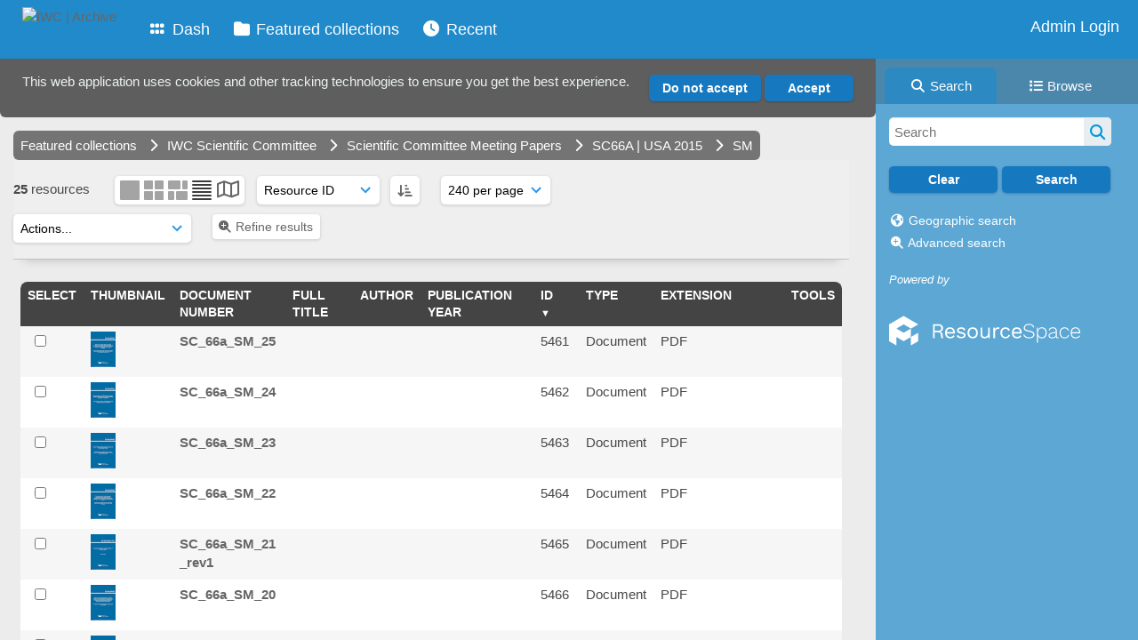

--- FILE ---
content_type: text/html; charset=UTF-8
request_url: https://archive.iwc.int/pages/search.php?search=%21collection207+&restypes=&archive=0&order_by=resourceid&sort=ASC&offset=0&k=&access=&foredit=&recentdaylimit=&go=up
body_size: 36935
content:
    <!DOCTYPE html>
    <html lang="en">   
    <!--
    ResourceSpace version SVN 10.7    For copyright and license information see /documentation/licenses/resourcespace.txt
    https://www.resourcespace.com
    -->
    <head>
        <meta http-equiv="Content-Type" content="text/html; charset=UTF-8" />
        <meta http-equiv="X-UA-Compatible" content="IE=edge" />
        <meta http-equiv="CACHE-CONTROL" content="NO-CACHE">
        <meta http-equiv="PRAGMA" content="NO-CACHE">
                <meta name="viewport" content="width=device-width, initial-scale=1.0" />
        <meta name="pagename" content="search" />
        <meta name="pluginname" content="" />
        
        <title id="page-title">IWC | Archive - Search</title>

        <link rel="icon" type="image/png" href="https://archive.iwc.int/filestore/iwc/system/config/header_favicon.jpg" />

        <!-- Load jQuery and jQueryUI -->
        <script src="https://archive.iwc.int/lib/js/jquery-3.6.0.min.js?css_reload_key=5"></script>
        <script src="https://archive.iwc.int/lib/js/jquery-ui-1.13.2.min.js?css_reload_key=5" type="text/javascript"></script>
        <script src="https://archive.iwc.int/lib/js/jquery.layout.js?css_reload_key=5"></script>
        <link type="text/css" href="https://archive.iwc.int/css/smoothness/jquery-ui.min.css?css_reload_key=5" rel="stylesheet" />
        <script src="https://archive.iwc.int/lib/js/jquery.ui.touch-punch.min.js"></script>

        
        <script type="text/javascript" src="https://archive.iwc.int/lib/js/jquery.tshift.min.js"></script>
        <script type="text/javascript" src="https://archive.iwc.int/lib/js/jquery-periodical-updater.js"></script>

        <script type="text/javascript">StaticSlideshowImage=false;</script>
        <script type="text/javascript" src="https://archive.iwc.int/js/slideshow_big.js?css_reload_key=5"></script>

                    <script type="text/javascript" src="https://archive.iwc.int/js/contactsheet.js"></script>
            <script>contactsheet_previewimage_prefix = 'https://archive.iwc.int/filestore/iwc';</script>
            <script type="text/javascript">jQuery.noConflict();</script>
        
        <script type="text/javascript">
            var ProcessingCSRF={"CSRFToken":"4c84f5175621f5a94431baf2909c2ff8ae94863f5f64e74011c0e82bb750bbf9fa4b5866e9de10eec801e051e667c997a7b03acbb3a0e92b30f17c8ca0ea8f59@@[base64]@@3d0e835fbe0f6fc471637e5e5755b034c3e29731c45b07aaaa37d25fd67b8aae"};
            var ajaxLoadingTimer=500;
        </script>

        <script src="https://archive.iwc.int/js/ajax_collections.js?css_reload_key=5" type="text/javascript"></script>
        <script src="https://archive.iwc.int/lib/tinymce/tinymce.min.js" referrerpolicy="origin"></script>

        <!--  UPPY -->
        <script type="text/javascript" src="/lib/js/uppy.js?5"></script>
        <link rel="stylesheet" href="https://archive.iwc.int/css/uppy.min.css?css_reload_key=5">

        
        <!-- Chart.js for graphs -->
        <script language="javascript" type="module" src="/lib/js/chartjs-4-4-0.js"></script>
        <script language="javascript" type="module" src="/lib/js/date-fns.js"></script>
        <script language="javascript" type="module" src="/lib/js/chartjs-adapter-date-fns.js"></script>

        <!-- jsTree -->
        <link rel="stylesheet" href="/lib/jstree/themes/default-dark/style.min.css">
        <script src="/lib/jstree/jstree.min.js"></script>
        <script src="/js/category_tree.js?css_reload_key=5"></script>

        <!-- DOMPurify -->
        <script src="https://archive.iwc.int/lib/js/purify.min.js?reload_key=5"></script>

        <!-- toastify-js -->
        <script src="https://archive.iwc.int/lib/toastify-js/src/toastify.js"></script>
        <link type="text/css" href="https://archive.iwc.int/lib/toastify-js/src/toastify.css" rel="stylesheet" />

                    <script src="/js/browsebar_js.php" type="text/javascript"></script>
            
        <script type="text/javascript">
            var baseurl_short="/";
            var baseurl="https://archive.iwc.int";
            var pagename="search";
            var errorpageload = "<h1>Error</h1><p>Sorry, there has been an error loading this page. If you are performing a search please try refining your search query. If the problem persists please contact your system administrator</p>";
            var errortext = "Error";
            var applicationname = "IWC | Archive";
            var pagetitle = "IWC | Archive - Search";
            var plugintitle = "";
            var branch_limit=false;
            var branch_limit_field = new Array();
            var global_trash_html = '<!-- Global Trash Bin (added through CentralSpaceLoad) -->';
            var TileNav = true;
            var errornotloggedin = 'You are not logged in';
            var login = 'Admin Login';
            global_trash_html += '<div id="trash_bin" class="trash_bin ui-droppable ui-droppable-active ui-state-hover"><span class="trash_bin_text"><i class="fa fa-trash" aria-hidden="true"></i></span></div>    <div id="trash_bin_delete_dialog" style="display:none;"></div>    <div id="delete_permanent_dialog" style="display:none;text-align:left;"></div>';
            oktext="OK";
            var scrolltopElementCentral='.ui-layout-center';
            var scrolltopElementContainer='.ui-layout-container';
            var scrolltopElementCollection='.ui-layout-south';
            var scrolltopElementModal='#modal';
            browse_clicked = false;        </script>

        <script src="/js/global.js?css_reload_key=5" type="text/javascript"></script>
        <script src="/lib/js/polyfills.js?css_reload_key=5"></script>

        <script type="text/javascript">

jQuery(document).ready(function() {
 jQuery.fn.reverse = [].reverse;
 jQuery(document).keyup(function (e)
  { 
    if(jQuery("input,textarea").is(":focus"))
    {
       // don't listen to keyboard arrows when focused on form elements
           }
    else if (jQuery('#lightbox').is(':visible'))
        {
        // Don't listen to keyboard arrows if viewing resources in lightbox
        }
    else
        {
        var share='';
        var modAlt=e.altKey;
        var modShift=e.shiftKey;
        var modCtrl=e.ctrlKey;
        var modMeta=e.metaKey;
        var modOn=(modAlt || modShift || modCtrl || modMeta);

         switch (e.which) 
         {

                        // Left arrow
            case 37:
                if (jQuery('.prevLink').length > 0) {
                    jQuery('.prevLink').click();
                    break;
                }
                if ((jQuery('.prevPageLink').length > 0)) {
                    jQuery('.prevPageLink').click();
                    break;
                }
            // Right arrow
            case 39:
                if (jQuery('.nextLink').length > 0) {
                    jQuery('.nextLink').click();
                    break;
                }
                if ((jQuery('.nextPageLink').length > 0)) {
                    jQuery('.nextPageLink').click();
                    break;
                } 
            case 65: if (jQuery('.addToCollection').length > 0) jQuery('.addToCollection:not(.ResourcePanelIcons .addToCollection)').click();
                     break;
            case 188: if (jQuery('.prevLink').length > 0) jQuery('.prevLink').click();
                     break;
            case 190: if (jQuery('.nextLink').length > 0) jQuery('.nextLink').click();
                     break;
            case 191: if (jQuery('.upLink').length > 0) jQuery('.upLink').click();
                     break;
            case 84: if (jQuery('#toggleThumbsLink').length > 0) jQuery('#toggleThumbsLink').click();
                     break;
            case 90: if (jQuery('.enterLink').length > 0) window.location=jQuery('.enterLink').attr("href");
                     break;
            case 27: ModalClose();
                     break;
            case 86: if(!modOn){CentralSpaceLoad('https://archive.iwc.int/pages/search.php?search=!collection'+document.getElementById("currentusercollection").innerHTML+'&k='+share,true)};
                     break;
                     }

     }
 });
});
</script>
    <link rel="stylesheet" href="/plugins/transform/lib/jcrop/css/jquery.Jcrop.min.css?css_reload_key=5" type="text/css" />
    <script type="text/javascript" src="/plugins/transform/lib/jcrop/js/jquery.Jcrop.min.js?css_reload_key=5" language="javascript"></script>
    <script type="text/javascript" src="/lib/jQueryRotate/jQueryRotate.js?css_reload_key=5" language="javascript"></script>
    <script src="/lib/lightbox/js/lightbox.min.js" type="text/javascript" ></script><link type="text/css" href="/lib/lightbox/css/lightbox.min.css?css_reload_key=5" rel="stylesheet" />    <script>
    function closeModalOnLightBoxEnable()
        {
        setTimeout(function() {
            if(jQuery('#lightbox').is(':visible'))
                {
                ModalClose();
                }
        }, 10);
        }

    jQuery(document).ready(function()
        {
        lightbox.option({
            'resizeDuration': 300,
            'imageFadeDuration': 300,
            'fadeDuration': 300,
            'alwaysShowNavOnTouchDevices': true})
        });
    </script>
    
        <!-- Structure Stylesheet -->
        <link href="https://archive.iwc.int/css/global.css?css_reload_key=5" rel="stylesheet" type="text/css" media="screen,projection,print" />
        <!-- Colour stylesheet -->
        <link href="https://archive.iwc.int/css/light.css?css_reload_key=5" rel="stylesheet" type="text/css" media="screen,projection,print" />
        <!-- Override stylesheet -->
        <link href="https://archive.iwc.int/css/css_override.php?k=&css_reload_key=5&noauth=" rel="stylesheet" type="text/css" media="screen,projection,print" />
        <!--- FontAwesome for icons-->
        <link rel="stylesheet" href="https://archive.iwc.int/lib/fontawesome/css/all.min.css?css_reload_key=5">
        <link rel="stylesheet" href="https://archive.iwc.int/lib/fontawesome/css/v4-shims.min.css?css_reload_key=5">
        <!-- Load specified font CSS -->
                <!-- Web app manifest -->
        <link rel="manifest" href="https://archive.iwc.int/manifest.json">

                    <!--Leaflet.js files-->
            <link rel="stylesheet" href="https://archive.iwc.int/lib/leaflet/leaflet.css?css_reload_key=5"/>
            <script src="https://archive.iwc.int/lib/leaflet/leaflet.js?5"></script>

                <script>
    // Copied from leaflet-providers.js
    (function (root, factory) {
        if (typeof define === 'function' && define.amd) {
            // AMD. Register as an anonymous module.
            define(['leaflet'], factory);
        } else if (typeof modules === 'object' && module.exports) {
            // define a Common JS module that relies on 'leaflet'
            module.exports = factory(require('leaflet'));
        } else {
            // Assume Leaflet is loaded into global object L already
            factory(L);
        }
    }(this, function (L) {
        'use strict';

        L.TileLayer.Provider = L.TileLayer.extend({
            initialize: function (arg, options) {
                var providers = L.TileLayer.Provider.providers;

                var parts = arg.split('.');

                var providerName = parts[0];
                var variantName = parts[1];

                if (!providers[providerName]) {
                    throw 'No such provider (' + providerName + ')';
                }

                var provider = {
                    url: providers[providerName].url,
                    options: providers[providerName].options
                };

                // overwrite values in provider from variant.
                if (variantName && 'variants' in providers[providerName]) {
                    if (!(variantName in providers[providerName].variants)) {
                        throw 'No such variant of ' + providerName + ' (' + variantName + ')';
                    }
                    var variant = providers[providerName].variants[variantName];
                    var variantOptions;
                    if (typeof variant === 'string') {
                        variantOptions = {
                            variant: variant
                        };
                    } else {
                        variantOptions = variant.options;
                    }
                    provider = {
                        url: variant.url || provider.url,
                        options: L.Util.extend({}, provider.options, variantOptions)
                    };
                }

                // replace attribution placeholders with their values from toplevel provider attribution,
                // recursively
                var attributionReplacer = function (attr) {
                    if (attr.indexOf('{attribution.') === -1) {
                        return attr;
                    }
                    return attr.replace(/\{attribution.(\w*)\}/g,
                        function (match, attributionName) {
                            return attributionReplacer(providers[attributionName].options.attribution);
                        }
                    );
                };
                provider.options.attribution = attributionReplacer(provider.options.attribution);

                // Compute final options combining provider options with any user overrides
                var layerOpts = L.Util.extend({}, provider.options, options);
                L.TileLayer.prototype.initialize.call(this, provider.url, layerOpts);
            }
        });

        /**
        * Definition of providers.
        * see http://leafletjs.com/reference.html#tilelayer for options in the options map.
        */

        L.TileLayer.Provider.providers = {

        USGSTNM: {
        url: 'https://archive.iwc.int/pages/ajax/tiles.php?provider=USGSTNM&resource=&collection=207&k=&x={x}&y={y}&z={z}',
        options: {
        maxZoom: 8,
        attribution: '<a href="https://www.doi.gov">U.S. Department of the Interior</a> | <a href="https://www.usgs.gov">U.S. Geological Survey</a>',
    },
        variants: {
USTopo: {
        },
USImagery: {
            url: 'https://archive.iwc.int/pages/ajax/tiles.php?provider=USGSTNM&resource=&collection=207&k=&variant=USImagery&x={x}&y={y}&z={z}'
},
USImageryTopo: {
            url: 'https://archive.iwc.int/pages/ajax/tiles.php?provider=USGSTNM&resource=&collection=207&k=&variant=USImageryTopo&x={x}&y={y}&z={z}'
},
         },
},
OSM: {
        url: 'https://archive.iwc.int/pages/ajax/tiles.php?provider=OSM&resource=&collection=207&k=&x={x}&y={y}&z={z}',
        options: {
        maxZoom: 19,
        attribution: '<a href="https://www.openstreetmap.org/copyright">OpenStreetMap</a>',
    },
        variants: {
UK: {
        },
         },
},
        ResourceSpace: {
            url: 'https://archive.iwc.int/pages/ajax/tiles.php?x={x}&y={y}&z={z}',
            options: {
                maxZoom: 3,
                attribution: '&copy; <a href="https://www.openstreetmap.org/copyright">OpenStreetMap</a> contributors',
                },
            variants: { OSM: {}}
            }

        };

        L.tileLayer.provider = function (provider, options) {
            return new L.TileLayer.Provider(provider, options);
        };

        return L;
    }));
    </script>
    
            <!--Leaflet PouchDBCached v1.0.0 plugin file with PouchDB v7.1.1 file-->
                            <script src="https://archive.iwc.int/lib/leaflet_plugins/pouchdb-7.1.1/pouchdb-7.1.1.min.js"></script>
                <script src="https://archive.iwc.int/lib/leaflet_plugins/leaflet-PouchDBCached-1.0.0/L.TileLayer.PouchDBCached.min.js"></script>
            
            <!--Leaflet MarkerCluster v1.4.1 plugin files-->
            <link rel="stylesheet" href="https://archive.iwc.int/lib/leaflet_plugins/leaflet-markercluster-1.4.1/dist/MarkerCluster.css"/>
            <link rel="stylesheet" href="https://archive.iwc.int/lib/leaflet_plugins/leaflet-markercluster-1.4.1/dist/MarkerCluster.Default.css"/>

            <!--Leaflet ColorMarkers v1.0.0 plugin file-->
            <script src="https://archive.iwc.int/lib/leaflet_plugins/leaflet-colormarkers-1.0.0/js/leaflet-color-markers.js"></script>

            <!--Leaflet NavBar v1.0.1 plugin files-->
            <link rel="stylesheet" href="https://archive.iwc.int/lib/leaflet_plugins/leaflet-NavBar-1.0.1/src/Leaflet.NavBar.css"/>
            <script src="https://archive.iwc.int/lib/leaflet_plugins/leaflet-NavBar-1.0.1/src/Leaflet.NavBar.min.js"></script>

            <!--Leaflet Omnivore v0.3.1 plugin file-->
            
            <!--Leaflet EasyPrint v2.1.9 plugin file-->
            <script src="https://archive.iwc.int/lib/leaflet_plugins/leaflet-easyPrint-2.1.9/dist/bundle.min.js"></script>

            <!--Leaflet StyledLayerControl v5/16/2019 plugin files-->
            <link rel="stylesheet" href="https://archive.iwc.int/lib/leaflet_plugins/leaflet-StyledLayerControl-5-16-2019/css/styledLayerControl.css"/>
            <script src="https://archive.iwc.int/lib/leaflet_plugins/leaflet-StyledLayerControl-5-16-2019/src/styledLayerControl.min.js"></script>

            <!--Leaflet Zoomslider v0.7.1 plugin files-->
            <link rel="stylesheet" href="https://archive.iwc.int/lib/leaflet_plugins/leaflet-zoomslider-0.7.1/src/L.Control.Zoomslider.css"/>
            <script src="https://archive.iwc.int/lib/leaflet_plugins/leaflet-zoomslider-0.7.1/src/L.Control.Zoomslider.min.js"></script>

            <!--Leaflet Shades v1.0.2 plugin files-->
            <link rel="stylesheet" href="https://archive.iwc.int/lib/leaflet_plugins/leaflet-shades-1.0.2/src/css/leaflet-shades.css"/>
            <script src="https://archive.iwc.int/lib/leaflet_plugins/leaflet-shades-1.0.2/leaflet-shades.js"></script>

            <link href="/plugins/remote_assist/css/style.css?css_reload_key=5" rel="stylesheet" type="text/css" media="screen,projection,print" class="plugincss" /><link href="/plugins/refineresults/css/style.css?css_reload_key=5" rel="stylesheet" type="text/css" media="screen,projection,print" class="plugincss" /><link href="/plugins/refineresults/css/style-dark.php?css_reload_key=5" rel="stylesheet" type="text/css" media="screen,projection,print" class="plugincss" /><link href="/plugins/news/css/style.css?css_reload_key=5" rel="stylesheet" type="text/css" media="screen,projection,print" class="plugincss" /><link href="/plugins/news/css/style-dark.php?css_reload_key=5" rel="stylesheet" type="text/css" media="screen,projection,print" class="plugincss" /><link href="/plugins/transform/css/style.css?css_reload_key=5" rel="stylesheet" type="text/css" media="screen,projection,print" class="plugincss" /><link href="/plugins/transform/css/style-dark.php?css_reload_key=5" rel="stylesheet" type="text/css" media="screen,projection,print" class="plugincss" /><link href="/plugins/rse_workflow/css/style.css?css_reload_key=5" rel="stylesheet" type="text/css" media="screen,projection,print" class="plugincss" /><link href="/plugins/cookies_notification/css/style.css?css_reload_key=5" rel="stylesheet" type="text/css" media="screen,projection,print" class="plugincss" />
        <script>jQuery('.plugincss').attr('class','plugincss0');</script>
    </head>

    <body lang="en">
        <div class="slide slide-active"></div>
        <div class="slide"></div>
        <a href="#UICenter" class="skip-to-main-content">Skip to main content</a>

        <!-- Processing graphic -->
        <div id='ProcessingBox' style='display: none'>
            <i aria-hidden="true" class="fa fa-cog fa-spin fa-3x fa-fw"></i>
            <p id="ProcessingStatus"></p>
        </div>

        <!--Global Header-->
        
            <div id="Header" class=" ui-layout-north "
            >
                <div id="HeaderResponsive">
                                            <a href="https://archive.iwc.int/pages/home.php" onclick="return CentralSpaceLoad(this,true);" class="HeaderImgLink">
                            <img src="https://archive.iwc.int/filestore/iwc/system/config/linkedheaderimgsrc.png" id="HeaderImg" alt="IWC | Archive">
                        </a>
                           
                        <div id="HeaderButtons" style="display:none;">
                            <div id="ButtonHolder">
                                <a href="#" id="HeaderNav2Click" class="ResponsiveHeaderButton ResourcePanel ResponsiveButton">
                                    <span class="rbText">Menu</span>
                                    <span class="fa fa-fw fa-lg fa-bars"></span>
                                </a>

                                <a href="#" id="HeaderNav1Click" class="ResponsiveHeaderButton ResourcePanel ResponsiveButton">
                                    <span class="rbText">
                                        Account                                    </span>

                                                                            <span class="fa fa-fw fa-lg fa-user"></span>
                                                                    </a>
                            </div>
                        </div>
                                        </div>

                                    <div id="HeaderNav2" class="HorizontalNav HorizontalWhiteNav">
                        
<nav aria-label="Main menu">
    <ul id="HeaderLinksContainer">
                    <li class="HeaderLink">
                <a href="https://archive.iwc.int/pages/home.php" onClick="return CentralSpaceLoad(this,true);">
                    <i aria-hidden="true" class="fa fa-fw fa-grip"></i>&nbsp;Dash                </a>
            </li>
        
        
        
        
                    <li class="HeaderLink">
                <a href="https://archive.iwc.int/pages/collections_featured.php" onClick="return CentralSpaceLoad(this,true);">
                    <i aria-hidden="true" class="fa fa-fw fa-folder"></i>&nbsp;Featured collections                </a>
            </li>
        
        
        
                    <li class="HeaderLink">
                <a href="https://archive.iwc.int/pages/search.php?search=%21last1000&order_by=resourceid&sort=desc" onClick="return CentralSpaceLoad(this,true);">
                    <i aria-hidden="true" class="fa fa-fw fa-clock"></i>&nbsp;Recent                </a>
            </li>
        
        
        
        
        
        
        
    </ul><!-- close HeaderLinksContainer -->
</nav>

<script>
    jQuery(document).ready(function() {
        headerLinksDropdown();
    });
</script>                    </div>

                    <div id="HeaderNav1" class="HorizontalNav">
                                                        <ul>
                                    <li>
                                        <a href="https://archive.iwc.int/login.php">Admin Login</a>
                                    </li>
                                                                    </ul>
                                <script>

    var activeSeconds=30;

    var message_timer = null;
    var message_refs = new Array();
    var message_poll_first_run = true;

    var counter = 0;

    function message_poll()
    {

        if (message_timer != null)
        {
            clearTimeout(message_timer);
            message_timer = null;
        }
        activeSeconds-=10;
        if(activeSeconds < 0)
            {
                message_timer = window.setTimeout(message_poll,10 * 1000);
                return;
            }
                    jQuery.ajax({
            url: 'https://archive.iwc.int/pages/ajax/message.php?ajax=true',
            type: 'GET',
            success: function(messages, textStatus, xhr) {
                if(xhr.status == 200 && messages && messages.length > 0) {
                    messagecount = messages.length;
                    if(messages[messages.length - 1]['ref'] == 0) {
                        // The last message is a dummy entry with a count of actions and failed jobs
                        messagecount = messagecount-1;
                    }
                    usertotalcount = 0;
                    actioncount = 0;
                    failedjobcount = 0;
                    admintotalcount = 0;
                    
                    if (typeof(messages[messages.length - 1]['actioncount']) !== 'undefined') {
                        // There are actions as well as messages
                        actioncount = parseInt(messages[messagecount]['actioncount']);
                        usertotalcount = usertotalcount + actioncount;
                    }
                    if (typeof(messages[messages.length - 1]['requestcount']) !== 'undefined') {
                        // There are actions as well as messages
                        requestcount = parseInt(messages[messagecount]['requestcount']);
                        admintotalcount = admintotalcount + requestcount;
                    }
                    if (typeof(messages[messages.length - 1]['researchcount']) !== 'undefined') {
                        // There are actions as well as messages
                        researchcount = parseInt(messages[messagecount]['researchcount']);
                        admintotalcount = admintotalcount + researchcount;
                    }
                    if (typeof(messages[messages.length - 1]['failedjobcount']) !== 'undefined') {
                        userfailedjobcount = parseInt(messages[messagecount]['failedjobcount']['user']);
                        usertotalcount     = usertotalcount + userfailedjobcount;
                        failedjobcount     = parseInt(messages[messagecount]['failedjobcount']['all']);
                        admintotalcount = admintotalcount + failedjobcount;
                    }
                    if (usertotalcount > 999 ) {
                        usertotalcountlabel = "999+";
                    } else {
                        usertotalcountlabel = usertotalcount.toString();
                    }

                    if (usertotalcountlabel == "0") {
                        jQuery('span.UserMenuCountPill').html(DOMPurify.sanitize(usertotalcountlabel)).hide();
                    } else {
                        jQuery('span.UserMenuCountPill').html(DOMPurify.sanitize(usertotalcountlabel)).fadeIn();
                    }                    

                    if (activeSeconds > 0 || message_poll_first_run) {
                        for(var i = 0; i < messagecount; i++) {
                            var ref = messages[i]['ref'];
                            if (message_poll_first_run)
                                {
                                message_refs.push(ref);
                                continue;
                                }
                            if (message_refs.indexOf(ref)!=-1)
                                {
                                continue;
                                }
                            message_refs.push(ref);
                            var message = nl2br(messages[i]['message']);
                            var url = messages[i]['url'];
                            if(messages[i]['type'] & 4 && pagename =='user_message' && parseInt(messages[i]['ownerid']) == parseInt(msgto))
                                {
                                // Show the message directly on the page if on user_message.php and communicating with this user
                                showUserMessage(messages[i]['message'],false);
                                }
                            else
                                {
                                // Show message popup if configured
                                                                    message_display(message, url, ref, function (ref) {
                                    jQuery.get('https://archive.iwc.int/pages/ajax/message.php?ajax=true&seen=' + ref);
                                    });
                                                                    
                                }                           
                            message_poll();
                        }
                    }

                    if (actioncount > 0) {
                        if (actioncount > 999 ) {
                            actioncountlabel = "999+";
                        } else {
                            actioncountlabel = actioncount.toString();
                        }
                        console.log(actioncount);
                        jQuery('span.ActionCountPill').html(DOMPurify.sanitize(actioncountlabel)).fadeIn();
                    } else {
                        jQuery('span.ActionCountPill').hide();
                    }

                    if (messagecount > 0) {
                        if (messagecount > 999 ) {
                            messagecountlabel = "999+";
                        } else {
                            messagecountlabel = messagecount.toString();
                        }
                        jQuery('span.MessageCountPill').html(DOMPurify.sanitize(messagecountlabel)).fadeIn();
                    } else {
                        jQuery('span.MessageCountPill').hide(); 
                    }

                    if (failedjobcount>0)
                        {
                        jQuery('span.FailedJobCountPill').html(failedjobcount).fadeIn();
                        let teampill = jQuery('#TeamMessages');
                        if(teampill.attr('data-value') != undefined)
                            {
                            failedjobcount = failedjobcount + teampill.attr('data-value');
                            }
                        teampill.html(DOMPurify.sanitize(failedjobcount)).fadeIn();
                        }
                    else
                        {
                        jQuery('span.FailedJobCountPill').hide();   
                        }

                    if (admintotalcount > 0) {
                        if (admintotalcount > 999 ) {
                            admintotalcountlabel = "999+";
                        } else {
                            admintotalcountlabel = admintotalcount.toString();
                        }
                        jQuery('span.AdminMenuCountPill').html(DOMPurify.sanitize(admintotalcountlabel)).fadeIn();
                    } else {
                        jQuery('span.AdminMenuCountPill').hide();
                    }

                } else {
                    jQuery('span.UserMenuCountPill').hide();
                    jQuery('span.MessageCountPill').hide();
                    jQuery('span.ActionCountPill').hide();
                    jQuery('span.AdminCountPill').hide();
                }
            }
        }).done(function() {
            message_timer = window.setTimeout(message_poll,10 * 1000);
                            message_poll_first_run = false;
        });

        check_upgrade_in_progress();
    }

    jQuery(document).bind("blur focus focusin focusout load resize scroll unload click dblclick mousedown mouseup mousemove mouseover mouseout mouseenter mouseleave change select submit keydown keypress keyup error",
        function() {
            activeSeconds=30;
        });

    jQuery(document).ready(function () {
            message_poll();
        });

    function message_display(message, url, ref, callback)
    {
        if (typeof ref==="undefined")
        {
            ref=new Date().getTime();
        }
        if (typeof url==="undefined")
        {
            url="";
        }
        if (url!="")
        {
            url=decodeURIComponent(url);
            url="<a href='" + url + "'>Link</a>";
        }
        var id='message' + ref;
        if (jQuery("#" + id).length)        // already being displayed
        {
            return;
        }

    jQuery('div#MessageContainer')
        .append("<div class='MessageBox' style='display: none;' id='" + id + "'>" + nl2br(DOMPurify.sanitize(message)) + "<br />" + url + "</div>")
        .after(function()
        {

            var t = window.setTimeout(function()
            {
                jQuery("div#" + id).fadeOut("fast",function()
                    {
                        this.remove()
                    }
                )
            },5000);

            jQuery("div#" + id).show().bind("click",function()
            {
                jQuery("div#" + id).fadeOut("fast", function()
                {
                    jQuery("div#" + id).remove();
                    jQuery.get('https://archive.iwc.int/pages/ajax/message.php?ajax=true&seen=' + ref);
                    if (typeof callback === 'function')
                    {
                        callback();
                    }
                });
            });

            jQuery("div#" + id).bind("mouseenter",function()
            {
                window.clearTimeout(t);
                jQuery("div#" + id).fadeIn("fast");
            });

            jQuery("div#" + id).bind("mouseleave",function()
            {
                window.clearTimeout(t);
                t = window.setTimeout(function()
                {
                    jQuery("div#" + id).fadeOut("fast",function()
                        {
                            this.remove();
                        }
                    )},3000);
            });
        });
    }
    
    function message_modal(message, url, ref, owner)
        {
        if (typeof ref==="undefined")
            {
                ref=new Date().getTime();
            }
        if (typeof url==="undefined")
            {
                url="";
            }
        if (url!="")
            {
                url=decodeURIComponent(url);
                url=DOMPurify.sanitize(url);
                url="<a class='message_link' href='" + url + "'>Link</a>";
            }
        if (typeof owner==="undefined" || owner=='')
            {
            owner = 'IWC | Archive';
            }

        jQuery("#modal_dialog").html("<div class='MessageText'>" + nl2br(DOMPurify.sanitize(message)) + "</div>" + url);
        jQuery("#modal_dialog").addClass('message_dialog');
        jQuery("#modal_dialog").dialog({
            title: 'Message from ' + owner,
            modal: true,
            resizable: false,
            buttons: [{text: "OK",
                        click: function() {
                        jQuery( this ).dialog( "close" );
                        }}],
            dialogClass: 'message',
            width: (jQuery(window).width() <= 1280) ? jQuery(window).width()*0.7 : 600,
            maxHeight: jQuery(window).height()*0.8,
            draggable: true,
            open: function(event, ui) {
                jQuery('.ui-widget-overlay').bind('click', function(){ jQuery("#modal_dialog").dialog('close'); });
                jQuery( ".ui-dialog-content" ).scrollTop(0);
                },
            close: function( event, ui ) {
                jQuery('#modal_dialog').html('');
                jQuery("#modal_dialog").removeClass('message_dialog');
                jQuery.get('https://archive.iwc.int/pages/ajax/message.php?ajax=true&seen=' + ref);
                },
            dialogClass: 'no-close'
            });
                
        }

</script>
                    </div>

                    
        <div class="clearer"></div>

                    </div>
                        <div id="SearchBarContainer" class="ui-layout-east" >
                    
<script>
    var categoryTreeChecksArray = [];
</script>

<div id="SearchBox">
    <div id="SearchBarTabsContainer">
        <a href="#" onclick="selectSearchBarTab('search');">
            <div class="SearchBarTab SearchTab SearchBarTabSelected">
                <i class="fa-solid fa-fw fa-magnifying-glass"></i>
                Search            </div>
        </a>
                    <a href="#" onclick="selectSearchBarTab('browse');" >
                <div class="SearchBarTab BrowseTab ">
                    <i class="fa-solid fa-fw fa-list"></i>
                    Browse                </div>
            </a>
            </div>

            <div id="SearchBoxPanel">
            <div class="SearchSpace" id="searchspace"> 
                <form
                    id="simple_search_form"
                    method="post"
                    action="https://archive.iwc.int/pages/search.php"
                    onsubmit="return CentralSpacePost(this,true);"
                >
                        <input type="hidden" name="CSRFToken" value="e0d91a7886df140703f98ac5087cea36524f81af3686641494f44fdb6f98135f6c4de789d67662d0804361c6e58a05f585b211c07ee8b4d974d89148fa2d0516@@[base64]@@c25e75e97014c246c67d5122aabeba54cc032e5b9ee4ceb0893b68a5d939f24d">
                        <input 
                        id="ssearchbox"
                        name="search"
                        type="text"
                        class="SearchWidth"
                        value=""
                        placeholder="Search"
                        aria-label="Simple search"
                    >
                    <input
                        id="ssearchhiddenfields"
                        name="ssearchhiddenfields"
                        type="hidden"
                        value=""
                    >
                    <button
                        class="fas fa-search search-icon"
                        type="submit"
                        alt="Search"
                        title="Search"
                    ></button>

                    <script>
                                                    jQuery(document).ready(function () {
                                jQuery('#ssearchbox').autocomplete({
                                    source: "https://archive.iwc.int/pages/ajax/autocomplete_search.php",
                                    minLength: 3,
                                });
                                
                                                            });
                                                </script>

                    
                        <input type="hidden" name="restypes" id="restypes" value="1,2,3,4,14" />
                        <div class="SearchItem" id="simplesearchbuttons"><input name="Clear" id="clearbutton" class="searchbutton" type="button" value="Clear" onClick=" document.getElementById('ssearchbox').value='';"/><input name="Submit" id="searchbutton" class="searchbutton" type="submit" value="Search" onclick="SimpleSearchFieldsHideOrShow();" /><input type="button" id="Rssearchexpand" class="searchbutton" style="display:none;" value="More..."></div>                </form>
                <br />

                                    <p>
                        <i aria-hidden="true" class="fa fa-fw fa-globe"></i>
                        <a onclick="return CentralSpaceLoad(this,true);" href="https://archive.iwc.int/pages/geo_search.php">
                            Geographic search                        </a>
                    </p>
                                        <p>
                        <i aria-hidden="true" class="fa fa-fw fa-search-plus"></i>
                        <a onclick="return CentralSpaceLoad(this,true);" href="https://archive.iwc.int/pages/search_advanced.php">
                            Advanced search                        </a>
                    </p>
                                </div>

                            <div class="PoweredByPanel">
                    <a href="https://www.resourcespace.com" target="_blank">
                        <span>Powered by</span>
                        <img src="https://archive.iwc.int/gfx/titles/title-white.svg" alt="Powered by ResourceSpace">
                    </a>
                </div>
                    </div>
    <div id="BrowseBarContainer" style="display:none;"><div id="BrowseBar" class="BrowseBar"><div id="BrowseBarContent" >
            <div id='BrowseBarTemplate' style='display: none;'>
            <div class='BrowseBarItem BrowseRowOuter %BROWSE_DROP%' data-browse-id='%BROWSE_ID%' data-browse-parent='%BROWSE_PARENT%'  data-browse-loaded='0' data-browse-status='closed' data-browse-level='%BROWSE_LEVEL%' style='display: none;'>
                <div class='BrowseRowInner' >
                    %BROWSE_INDENT%
                    %BROWSE_EXPAND%
                    %BROWSE_TEXT%
                    %BROWSE_REFRESH%
                </div><!-- End of BrowseRowInner -->
            </div><!-- End of BrowseRowOuter -->
            </div><!-- End of BrowseBarTemplate -->
            <div class="BrowseBarItem BrowseRowOuter BrowseBarRoot" data-browse-id="R" data-browse-parent="root" data-browse-loaded="0" data-browse-status="closed" data-browse-level="0" ><div class="BrowseRowInner" ><div class="BrowseBarStructure">
            <a href="#" class="browse_expand browse_closed" onclick="toggleBrowseElements('R',false,true);" alt="Expand"></a>
            </div><!-- End of BrowseBarStructure --><div onclick="toggleBrowseElements('R',false,true);" class="BrowseBarLink" >Browse by tag</div><a href="#" class="BrowseRefresh " onclick="toggleBrowseElements('R',true, true);" ><i class="fas fa-sync reloadicon"></i></a></div><!-- End of BrowseRowInner -->
            </div><!-- End of BrowseRowOuter --><div class="BrowseBarItem BrowseRowOuter BrowseBarRoot" data-browse-id="FC" data-browse-parent="root" data-browse-loaded="0" data-browse-status="closed" data-browse-level="0" ><div class="BrowseRowInner" ><div class="BrowseBarStructure">
            <a href="#" class="browse_expand browse_closed" onclick="toggleBrowseElements('FC',false,true);" alt="Expand"></a>
            </div><!-- End of BrowseBarStructure --><div onclick="toggleBrowseElements('FC',false,true);" class="BrowseBarLink" >Featured collections</div><a href="#" class="BrowseRefresh " onclick="toggleBrowseElements('FC',true, true);" ><i class="fas fa-sync reloadicon"></i></a></div><!-- End of BrowseRowInner -->
            </div><!-- End of BrowseRowOuter --><div class="BrowseBarItem BrowseRowOuter BrowseBarRoot" data-browse-id="WF" data-browse-parent="root" data-browse-loaded="0" data-browse-status="closed" data-browse-level="0" ><div class="BrowseRowInner" ><div class="BrowseBarStructure">
            <a href="#" class="browse_expand browse_closed" onclick="toggleBrowseElements('WF',false,true);" alt="Expand"></a>
            </div><!-- End of BrowseBarStructure --><div onclick="toggleBrowseElements('WF',false,true);" class="BrowseBarLink" >Workflow</div><a href="#" class="BrowseRefresh " onclick="toggleBrowseElements('WF',true, true);" ><i class="fas fa-sync reloadicon"></i></a></div><!-- End of BrowseRowInner -->
            </div><!-- End of BrowseRowOuter --></div><!-- End of BrowseBarContent -->
                </div><!-- End of BrowseBar -->
                </div><!-- End of BrowseBarContainer --><script>
        b_loading = new Array();
        // Expand tree to previous state based on stored cookie
        jQuery(document).ready(function()
            {
            ReloadBrowseBar();
            });
        </script></div>

                </div>
                
        <!--Main Part of the page-->

        <!-- Global Trash Bin -->
        <div id="trash_bin" class="trash_bin ui-droppable ui-droppable-active ui-state-hover"><span class="trash_bin_text"><i class="fa fa-trash" aria-hidden="true"></i></span></div>
    <div id="trash_bin_delete_dialog" style="display:none;"></div>
    <div id="delete_permanent_dialog" style="display:none;text-align:left;"></div>
<div id="UICenter" role="main" class="ui-layout-center Search">
    <div id="CookiesUseWrapper">
        <p id="CookieUseMessage">This web application uses cookies and other tracking technologies to ensure you get the best experience.</p>
        <span id="CookiesUseActions">
            <input
                class="CookiesUseBtn"
                type="button"
                value="Do not accept"
                onclick="setCookiesUse('deny');"
            >
            <input
                class="CookiesUseBtn HighlightBtn"
                type="button"
                value="Accept"
                onclick="setCookiesUse('accept');"
            >
        </span>
        <div class="clearer"></div>
    </div>

    <script>
        function setCookiesUse(option) {
            var user_option = 0;

            if (option == 'accept') {
                user_option = 1;
            }

            SetCookie('accepted_cookies_use', user_option, 1);
            jQuery('#CookiesUseWrapper').slideUp();

                            var post_url  = 'https://archive.iwc.int/plugins/cookies_notification/pages/ajax/cookies_user_feedback.php';
                var post_data =  {
                    ajax: true,
                    accepted_cookies_use: user_option,
                    CSRFToken: "6c5f1d92fca405aacca7d25ed28ef253b3c98522592b6164d77a15cad7d9294360a77438f2458a43f4663b937d5870230de6a1d96345a2627e5c9e74463d350a@@[base64]@@2b47dd93042a97cd1afe8b77c50db07fc5a58d07ea87caa1726fe4d454b85b60"                };

                jQuery.post(post_url, post_data, function(response) {
                    if (typeof response.error !== 'undefined' && response.error.status == 307) {
                        window.location.replace(response.error.detail);
                    }
                }, 'json');
            
            return;
        }
    </script>

    <div id="CentralSpaceContainer">
        <div id="CentralSpace">

        
    <!--Leaflet Control Geocoder 1.10.0 plugin files-->
    <link rel="stylesheet" href="https://archive.iwc.int/lib/leaflet_plugins/leaflet-control-geocoder-1.10.0/dist/Control.Geocoder.css"/>
    <script src="https://archive.iwc.int/lib/leaflet_plugins/leaflet-control-geocoder-1.10.0/dist/Control.Geocoder.min.js"></script>
    
<script>
    // Set some vars for this page to enable/disable functionality
    linkreload = true;
    b_progressmsgs = true;

    jQuery(document).ready(function() {
        ActivateHeaderLink("https:\/\/archive.iwc.int%2Fpages%2Fsearch.php%3Fsearch%3D%2521collection207%2B%26restypes%3D%26archive%3D0%26order_by%3Dresourceid%26sort%3DASC%26offset%3D0%26k%3D%26access%3D%26foredit%3D%26recentdaylimit%3D%26go%3Dup");

                    setThemePreference();
                
        jQuery(document).mouseup(function(e)  {
            var linksContainer = jQuery("#DropdownCaret");
            if (linksContainer.has(e.target).length === 0 && !linksContainer.is(e.target))  {
                jQuery('#OverFlowLinks').hide();
            }
        });

            });
    
    window.onresize = function() {
        ReloadLinks();
    }
</script>

    <script type="text/javascript">
    var dontReloadSearchBar=false;
    if (dontReloadSearchBar !== true)
        ReloadSearchBar();
    ReloadLinks();
    </script>
        <script>
        var searchparams = {"search":"!collection207 ","k":"","modal":false,"display":"list","order_by":"resourceid","offset":0,"per_page":240,"archive":"0","sort":"ASC","restypes":"","recentdaylimit":"","foredit":"","noreload":"true","access":"","advsearch":"true"};
    </script>
        <script type="text/javascript">
        var allow_reorder = false;
        jQuery(document).ready(function () {
            jQuery('#CentralSpaceResources .ui-sortable').sortable('disable');
            jQuery('.ResourcePanelShell').enableSelection();
            jQuery('.ResourcePanelShellLarge').enableSelection();
            jQuery('.ResourcePanelShellSmall').enableSelection();
        });
    
    </script>
        <div class="BreadcrumbsBox BreadcrumbsBoxSlim BreadcrumbsBoxTheme">
        <div class="SearchBreadcrumbs">
                        <a href="/pages/collections_featured.php?"
                                            onclick="return CentralSpaceLoad(this, true);"
                    >
            
            <span>Featured collections</span>

                            </a>
            <i aria-hidden="true" class="fa fa-chevron-right"></i>&nbsp;                <a href="/pages/collections_featured.php?parent=30149"
                                            onclick="return CentralSpaceLoad(this, true);"
                    >
            
            <span>IWC Scientific Committee</span>

                            </a>
            <i aria-hidden="true" class="fa fa-chevron-right"></i>&nbsp;                <a href="/pages/collections_featured.php?parent=30157"
                                            onclick="return CentralSpaceLoad(this, true);"
                    >
            
            <span>Scientific Committee Meeting Papers</span>

                            </a>
            <i aria-hidden="true" class="fa fa-chevron-right"></i>&nbsp;                <a href="/pages/collections_featured.php?parent=30168"
                                            onclick="return CentralSpaceLoad(this, true);"
                    >
            
            <span>SC66A | USA 2015</span>

                            </a>
            <i aria-hidden="true" class="fa fa-chevron-right"></i>&nbsp;                <a href="/pages/search.php?search=%21collection207+&amp;restypes=&amp;archive=0&amp;order_by=resourceid&amp;sort=ASC&amp;offset=0&amp;k=&amp;access=&amp;foredit=&amp;recentdaylimit=&amp;go=up"
                                            onclick="return CentralSpaceLoad(this, true);"
                    >
            
            <span>SM</span>

                            </a>
                    </div>
    </div>
        <div class="BasicsBox SearchSticky">
    <div class="TopInpageNav">
    <div class="TopInpageNavLeft">

    <div id="SearchResultFound" class="InpageNavLeftBlock">
            <span class="Selected">
        25 </span>resources</div>
            <div class="InpageNavLeftBlock icondisplay">
                            <a id="xlthumbs_view_link" href="/pages/search.php?search=%21collection207+&k=&modal=&display=xlthumbs&order_by=resourceid&offset=0&per_page=240&archive=0&sort=ASC&restypes=&recentdaylimit=&foredit=&noreload=true&access=&advsearch=true" title='Extra large thumbnails' onClick="return CentralSpaceLoad(this);">
                        <span class="xlthumbsicon"></span>
                    </a>
                                    <a id="thumbs_view_link" href="/pages/search.php?search=%21collection207+&k=&modal=&display=thumbs&order_by=resourceid&offset=0&per_page=240&archive=0&sort=ASC&restypes=&recentdaylimit=&foredit=&noreload=true&access=&advsearch=true" title='Large thumbnails' onClick="return CentralSpaceLoad(this);">
                    <span class="largethumbsicon"></span>
                </a>
                                <a id="strip_view_link" href="/pages/search.php?search=%21collection207+&k=&modal=&display=strip&order_by=resourceid&offset=0&per_page=240&archive=0&sort=ASC&restypes=&recentdaylimit=&foredit=&noreload=true&access=&advsearch=true" title='Strip view' onClick="return CentralSpaceLoad(this);">
                    <span class="stripicon"></span>
                </a>
                <span class="smalllisticonactive"></span>                    <a  id="map_view_link" href="/pages/search.php?search=%21collection207+&k=&modal=&display=map&order_by=resourceid&offset=0&per_page=240&archive=0&sort=ASC&restypes=&recentdaylimit=&foredit=&noreload=true&access=&advsearch=true" title='Map view' onClick="return CentralSpaceLoad(this);">
                    <span class="far fa-map"></span>
                    </a>
                            </div>
                    <div id="searchSortOrderContainer" class="InpageNavLeftBlock ">
                <select id="sort_order_selection" onChange="UpdateResultOrder();" aria-label="Sort order">
    
    <option value="collection"
                data-url="/pages/search.php?search=%21collection207+&amp;order_by=collection&amp;archive=0&amp;k=&amp;restypes=&amp;access="
            >Collection order</option><option value="relevance"
                data-url="/pages/search.php?search=%21collection207+&amp;order_by=relevance&amp;archive=0&amp;k=&amp;restypes=&amp;access="
            >Relevance</option><option value="popularity"
                data-url="/pages/search.php?search=%21collection207+&amp;order_by=popularity&amp;archive=0&amp;k=&amp;restypes=&amp;access="
            >Popularity</option><option value="colour"
                data-url="/pages/search.php?search=%21collection207+&amp;order_by=colour&amp;archive=0&amp;k=&amp;restypes=&amp;access="
            >Colour</option><option value="resourceid" selected
                data-url="/pages/search.php?search=%21collection207+&amp;order_by=resourceid&amp;archive=0&amp;k=&amp;restypes=&amp;access="
            >Resource ID</option><option value="resourcetype"
                data-url="/pages/search.php?search=%21collection207+&amp;order_by=resourcetype&amp;archive=0&amp;k=&amp;restypes=&amp;access="
            >Type</option><option value="modified"
                data-url="/pages/search.php?search=%21collection207+&amp;order_by=modified&amp;archive=0&amp;k=&amp;restypes=&amp;access="
            >Modified</option><option value="date"
                data-url="/pages/search.php?search=%21collection207+&amp;order_by=date&amp;archive=0&amp;k=&amp;restypes=&amp;access="
            >Date</option>    </select>
    &nbsp;
    <a href="#" class="update_result_order_button" onClick="UpdateResultOrder(true);" aria-label="ASC">
        <i id="sort_selection_toggle" class="fa fa-sort-amount-asc"></i>
    </a>

    <script>
    function UpdateResultOrder(toggle_order)
        {
        var selected_option = jQuery('#sort_order_selection :selected');
        var option_url      = selected_option.data('url');
        var sort_by         = jQuery('#sort_order_selection').find(":selected").val();

        if (toggle_order)
            {
            var selected_sort_option='DESC';
            }
        else
            {
            if(sort_by == 'resourcetype' || sort_by == 'collection')
                {
                // The default sort should be ascending when sorting by resource type
                var selected_sort_option = 'ASC';
                }
            else
                {
                var selected_sort_option = 'DESC';
                }
            }
        option_url += '&sort=' + selected_sort_option;
         CentralSpaceLoad(option_url);
        }
    </script>
                </div>
                        <div class="InpageNavLeftBlock">
                <select id="resultsdisplay" style="width:auto" name="resultsdisplay" aria-label="Results display" onchange="CentralSpaceLoad(this.value,true);">
                            <option  value="/pages/search.php?search=%21collection207+&k=&modal=&display=list&order_by=resourceid&offset=0&per_page=24&archive=0&sort=ASC&restypes=&recentdaylimit=&foredit=&noreload=true&access=&advsearch=true">24 per page</option>
                                <option  value="/pages/search.php?search=%21collection207+&k=&modal=&display=list&order_by=resourceid&offset=0&per_page=48&archive=0&sort=ASC&restypes=&recentdaylimit=&foredit=&noreload=true&access=&advsearch=true">48 per page</option>
                                <option  value="/pages/search.php?search=%21collection207+&k=&modal=&display=list&order_by=resourceid&offset=0&per_page=72&archive=0&sort=ASC&restypes=&recentdaylimit=&foredit=&noreload=true&access=&advsearch=true">72 per page</option>
                                <option  value="/pages/search.php?search=%21collection207+&k=&modal=&display=list&order_by=resourceid&offset=0&per_page=120&archive=0&sort=ASC&restypes=&recentdaylimit=&foredit=&noreload=true&access=&advsearch=true">120 per page</option>
                                <option selected="selected" value="/pages/search.php?search=%21collection207+&k=&modal=&display=list&order_by=resourceid&offset=0&per_page=240&archive=0&sort=ASC&restypes=&recentdaylimit=&foredit=&noreload=true&access=&advsearch=true">240 per page</option>
                                </select>
            </div>
                
            <div class="ActionsContainer  InpageNavLeftBlock"
                data-actions-loaded="0"
            >
                                <select onchange="action_onchange_search_action_selection_207(this.value);"
                    id="search_action_selection_207"
                                            accesskey="A"
                                        aria-label="Actions">
                        <option class="SelectAction" selected disabled hidden value="">Actions...</option>
            <optgroup label='Resources'>
<option value="download_collection" data-url="/pages/terms.php?search=%21collection207+&collection=207&ref=207&restypes=&order_by=resourceid&col_order_by=&sort=ASC&offset=0&find=&k=&url=%2Fpages%2Fcollection_download.php%3Fsearch%3D%2521collection207%2B%26collection%3D207%26ref%3D207%26restypes%3D%26order_by%3Dresourceid%26col_order_by%3D%26sort%3DASC%26offset%3D0%26find%3D%26k%3D">Download</option><option value="request_all" data-url="/pages/collection_request.php?search=%21collection207+&collection=207&ref=207&restypes=&order_by=resourceid&col_order_by=&sort=ASC&offset=0&find=&k=">Request all</option></optgroup>
<optgroup label='Advanced'>
<option value="contact_sheet" data-url="/pages/contactsheet_settings.php?search=%21collection207+&collection=207&ref=207&restypes=&order_by=resourceid&col_order_by=&sort=ASC&offset=0&find=&k=">Contact sheet</option><option value="csv_export_results_metadata" data-url="/pages/csv_export_results_metadata.php?search=%21collection207+&restypes=&order_by=resourceid&archive=0&sort=ASC&access=">CSV Export - metadata</option>                </select>
                        <script>
        function action_onchange_search_action_selection_207(v)
            {
            if(v == '')
                {
                return false;
                }

            v = v.match(/^[^~]*/i)[0]; // Remove unique value identifier: ~id

            switch(v)
                {
                            case 'select_collection':
                    ChangeCollection(207, '');
                    break;

                case 'remove_collection':
                    if(confirm("Are you sure you wish to remove this collection from your list?")) {
                        // most likely will need to be done the same way as delete_collection
                        var post_data = {
                            ajax: true,
                            dropdown_actions: true,
                            remove: 207,
                            CSRFToken: "7294c9f57b1221bb2a9f3cb844a5bf8b936e34a3b1abb36138714ead2859ba314aa3b4592efaeb0a807993a44275e56a02cf8b60a386d3a06471a8d0f23b34bd@@[base64]@@f89806b46fa9c1813c7d7e626ef8f9fca497b1670c0d02d2b384459a8eb88c79"                        };

                        jQuery.post('https://archive.iwc.int/pages/collection_manage.php', post_data, 'json')
                        .always(function(){
                            CollectionDivLoad('https://archive.iwc.int/pages/collections.php');
                        }); 
                        
                    }
                    break;

                case 'purge_collection':
                    if(confirm('Are you sure you want to remove this collection AND DELETE all resources in it?'))
                        {
                        document.getElementById('collectionpurge').value='".urlencode($collections[$n]["ref"])."';
                        document.getElementById('collectionform').submit();
                        }
                    break;

                case 'relate_all':
                    var collection = 207;
                    jQuery.ajax({
                        type: 'POST',
                        url: baseurl_short + 'pages/ajax/relate_resources.php?collection=' + collection,
                        data: {CSRFToken: "270e39efee8775150d4044c9450614005f1abf56c6bfc069b69a04db9ea84ae90feb0f4a610dfe009d6615032c8c4bf6e7d863d6fc0bb8588e60887611652102@@[base64]@@63416536d60ad8460c636cb22133a32297dcf0d3bc1035e72754c1bd2df40931"},
                        success: function(data) {
                            if (data.trim() == "SUCCESS") {
                                styledalert('Complete', 'All resources in this collection are now related');
                            }
                        },
                        error: function (err) {
                            console.log("AJAX error : " + JSON.stringify(err, null, 2));
                        }
                    }); 
                    break;

                case 'unrelate_all':
                    var collection = 207;
                    jQuery.ajax({
                        type: 'POST',
                        url: baseurl_short + 'pages/ajax/unrelate_resources.php?collection=' + collection,
                        data: {CSRFToken: "8b7b989bfb8cd3cd513144921efad878151d50fe6527597cc04d08e4b5858a47e8b30962c0d2e42e0fd32c5feb9d98162bc5c61e9d13c066cffde1f5607dec98@@[base64]@@5e5fc3e6c7dc11c9bd8d7a4a4ef8ff18a4a991ae2a062090775f2331e515a725"},
                        success: function(data) {
                            if (data.trim() == "SUCCESS") {
                                styledalert('Complete', 'None of the resources in this collection are now related');
                            }
                        },
                        error: function (err) {
                            console.log("AJAX error : " + JSON.stringify(err, null, 2));
                        }
                    }); 
                    break;
                                case 'delete_collection':
                    if(confirm('Are you sure you wish to delete this collection?')) {
                        var post_data = {
                            ajax: true,
                            dropdown_actions: true,
                            delete: 207,
                            CSRFToken: "4fc081d2c5b7567f55cc52ac8d386de6200f67b25bbad97dd8f37d39c45041155208da984559478e384d6f0f6899ac4cee2f9f782645734487ff40393a981090@@[base64]@@fe49a48ecacf23a878652bdd4228d028e3a688904723d6fe838bb945920972da"                        };

                        jQuery.post('https://archive.iwc.int/pages/collection_manage.php', post_data, function(response) {
                            if(response.success === 'Yes')
                                {
                                CollectionDivLoad('https://archive.iwc.int/pages/collections.php?collection=' + response.redirect_to_collection + '&k=' + response.k + '&nc=' + response.nc);

                                if(basename(document.URL).substr(0, 17) === 'collection_manage')
                                    {
                                    CentralSpaceLoad(document.URL);
                                    }
                                else if(basename(document.URL).substr(0, 6) === 'search' && '207'=='207')
                                    {
                                    CentralSpaceLoad('https://archive.iwc.int/pages/search.php?search=!collection' + response.redirect_to_collection, true);
                                    }
                                else if(basename(document.URL).substr(0, 20) === 'collections_featured'){
                                    CentralSpaceLoad(document.URL);
                                    }
                                }
                        }, 'json');    
                    }
                    break;
                    case 'rse_workflow_move_to_workflow':
        var option_url = jQuery('#search_action_selection_207 option:selected').data('url');
        ModalLoad(option_url, true, true);
        break;
    
                case 'save_search_to_collection':
                    var option_url = jQuery('#search_action_selection_207 option:selected').data('url');
                    CollectionDivLoad(option_url);
                    break;

                case 'save_search_to_dash':
                    var option_url  = jQuery('#search_action_selection_207 option:selected').data('url');
                    var option_link = jQuery('#search_action_selection_207 option:selected').data('link');
                    
                    // Dash requires to have some search parameters (even if they are the default ones)
                    if((basename(option_link).substr(0, 10)) != 'search.php')
                        {
                        option_link = (window.location.href).replace(window.baseurl, '');
                        }

                    option_url    += '&link=' + option_link;

                    CentralSpaceLoad(option_url);
                    break;

                case 'save_search_smart_collection':
                    var option_url = jQuery('#search_action_selection_207 option:selected').data('url');
                    CollectionDivLoad(option_url);
                    break;

                case 'save_search_items_to_collection':
                    var option_url = jQuery('#search_action_selection_207 option:selected').data('url');
                    CollectionDivLoad(option_url);
                    break;

                case 'empty_collection':
                    if(!confirm('Are you sure you want to remove all resources from this collection?'))
                        {
                        break;
                        }

                    var option_url = jQuery('#search_action_selection_207 option:selected').data('url');
                    CollectionDivLoad(option_url);
                    break;

                case 'copy_collection':
                    var option_url = jQuery('#search_action_selection_207 option:selected').data('url');
                    ModalLoad(option_url, false, true);
                    break;

            
            
                default:
                    var option_url = jQuery('#search_action_selection_207 option:selected').data('url');
                    var option_callback = jQuery('#search_action_selection_207 option:selected').data('callback');
                    var option_no_ajax = jQuery('#search_action_selection_207 option:selected').data('no-ajax');

                    // If action option has a defined data-callback attribute, then we can call it
                    // IMPORTANT: never allow callback data attribute to be input/saved by user. Only ResourceSpace should
                    // generate the callbacks - key point is "generate"
                    if(typeof option_callback !== "undefined")
                        {
                        eval(option_callback);
                        }

                    // If action option has a defined data-url attribute, then we can CentralSpaceLoad it
                    if(typeof option_url !== "undefined")
                        {
                        if (typeof option_no_ajax == "undefined")
                            {
                            CentralSpaceLoad(option_url, true);
                            }
                        else
                            {
                            window.location.href = option_url;
                            }
                        }
    
                    break;
                }
                
                // Go back to no action option
                jQuery('#search_action_selection_207 option[value=""]').prop('selected', true);
                

        }
        </script>
        
            </div>
                <div id="refine_results_button" class="InpageNavLeftBlock">
        <a href="#" onClick="jQuery('#RefineResults').slideToggle();jQuery('#refine_keywords').focus();"><div class="fa fa-fw fa-search-plus"></div>Refine results</a>
        </div>
            </div>
     <!--the div TopInpageNavRight was added in after this hook so it may need to be adjusted -->
    <div class="TopInpageNavRight">
            <span class="HorizontalWhiteNav">&nbsp;</span>
        <div style="display: block">&nbsp;</div>
            </div>
    <div class="clearerleft"></div>
    </div>
    </div>
        
    <div class="RecordBox clearerleft" id="RefineResults" style="display:none;"> 
    
    <form method="post" action="search.php?search=%21collection207+&order_by=resourceid&sort=ASC" onSubmit="return CentralSpacePost (this,true);">
           <input type="hidden" name="CSRFToken" value="7fdc00f43500ca11f8f199cb703c816c13d2292d39cbad18157ea3af7cd267f0e6882ac1be69db6b5c95d775c46c2bdb4552a872a24b719e7f85c431d0de08ca@@[base64]@@73f6c25aaec02b54957ed02eddd285984ef0d2a6d0cd18ba8cc9834d0611b96b">
        <div class="Question Inline" id="question_refine" style="border-top:none;">
    <label id="label_refine" for="refine_keywords">Additional search terms</label>
    <input class="medwidth Inline" type=text id="refine_keywords" name="refine_keywords" value="">
    <input type=hidden name="archive" value="0">
    <input class="vshrtwidth Inline" name="save" type="submit" id="refine_submit" value="&nbsp;&nbsp;Refine&nbsp;&nbsp;" />
    <div class="clearerleft"> </div>
    </div>

    </form>

    </div>
        <script>
    var DragUploading=false
    function UploadViaDrag(url)
        {
        if (DragUploading) {return false;}
        DragUploading=true;CentralSpaceLoad(url);
        }
    </script>
    
    
    <div class="clearerleft"></div>
    <div id="CentralSpaceResources" collectionSearchName="SM" >
            <div class="BasicsBox"><div class="Listview">
        <table class="ListviewStyle">

           
        <tr class="ListviewTitleStyle">
                <th>Select</th>        <th>Thumbnail</th>
                        <th>
                    <a
                        href="/pages/search.php?search=%21collection207+&k=&modal=&display=list&order_by=field8&offset=0&per_page=240&archive=0&sort=ASC&restypes=&recentdaylimit=&foredit=&noreload=true&access=&advsearch=true"
                        onClick="return CentralSpaceLoad(this);">Document Number</a>
                </th>
                                <th>
                    <a
                        href="/pages/search.php?search=%21collection207+&k=&modal=&display=list&order_by=field84&offset=0&per_page=240&archive=0&sort=ASC&restypes=&recentdaylimit=&foredit=&noreload=true&access=&advsearch=true"
                        onClick="return CentralSpaceLoad(this);">Full Title</a>
                </th>
                                <th>
                    <a
                        href="/pages/search.php?search=%21collection207+&k=&modal=&display=list&order_by=field73&offset=0&per_page=240&archive=0&sort=ASC&restypes=&recentdaylimit=&foredit=&noreload=true&access=&advsearch=true"
                        onClick="return CentralSpaceLoad(this);">Author</a>
                </th>
                                <th>
                    <a
                        href="/pages/search.php?search=%21collection207+&k=&modal=&display=list&order_by=field74&offset=0&per_page=240&archive=0&sort=ASC&restypes=&recentdaylimit=&foredit=&noreload=true&access=&advsearch=true"
                        onClick="return CentralSpaceLoad(this);">Publication Year</a>
                </th>
                                <th class="Selected">
                    <a
                        href="/pages/search.php?search=%21collection207+&k=&modal=&display=list&order_by=resourceid&offset=0&per_page=240&archive=0&sort=DESC&restypes=&recentdaylimit=&foredit=&noreload=true&access=&advsearch=true"
                        onClick="return CentralSpaceLoad(this);">ID</a>
                    <div class="ASC">&nbsp;</div>
                </th>                <th>
                    <a
                        href="/pages/search.php?search=%21collection207+&k=&modal=&display=list&order_by=resourcetype&offset=0&per_page=240&archive=0&sort=ASC&restypes=&recentdaylimit=&foredit=&noreload=true&access=&advsearch=true"
                        onClick="return CentralSpaceLoad(this);">Type</a>
                </th>            <th>
                <a
                    href="/pages/search.php?search=%21collection207+&k=&modal=&display=list&order_by=extension&offset=0&per_page=240&archive=0&sort=ASC&restypes=&recentdaylimit=&foredit=&noreload=true&access=&advsearch=true"
                    onClick="return CentralSpaceLoad(this);">Extension</a>
            </th>        <th><div class="ListTools ListSearchTools">Tools</div></th>
        </tr>
         <!--end hook replace listviewtitlerow-->
        
<!--List Item-->
<tr id="ResourceShell5461" >
                <td width="30px">
                <input 
                    type="checkbox" 
                    id="check5461" 
                    class="checkselect checkselectmedium"
                    title="Select resource - SC_66a_SM_25"
                    data-resource="5461"
                    aria-label="Select resource"
                    data-csrf-token-identifier="CSRFToken" data-csrf-token="aabab64448255d78470d18e2fed66fdffbe04bc76d9577896bd3dff4727e688e423a1463021264e2e1eabdc2d51c0b52d33ececc551442145a69875242aa81de@@[base64]@@81d205513df99d8c41c28953356d865a95a8a7301624fdf10dc10004b6f8cd80"                                    >
            </td>
                <td width="40px">
        <a href="/pages/view.php?search=%21collection207+&k=&modal=&display=list&order_by=resourceid&offset=0&per_page=240&archive=0&sort=ASC&restypes=&recentdaylimit=&foredit=&noreload=true&access=&advsearch=true&ref=5461" onClick="return ModalLoad(this,true);">
                <div class="ImageColourWrapper" 
    style="background-color: rgb(100,200.308,256);
    width:28px;height:40px;margin:0px auto 0 auto; 
    ">
    <img border="0" width="28" height="40"
    src="https://archive.iwc.int/pages/download.php?ref=5461&size=col&ext=jpg&page=1&alternative=-1&watermarked=&k=&noattach=true&v=1677176855" 
    alt="SC_66a_SM_25"
    /></div>
            </a>
    </td>

                    <td class="ListSearch">
                    <div
                        class="ListTitle"                    >
                                                    <a
                                href="/pages/view.php?search=%21collection207+&k=&modal=&display=list&order_by=resourceid&offset=0&per_page=240&archive=0&sort=ASC&restypes=&recentdaylimit=&foredit=&noreload=true&access=&advsearch=true&ref=5461" 
                                onClick="return ModalLoad(this,true);"
                            >
                        SC_66a_SM_25                            </a>
                        
                    </div>
                </td>
                            <td class="ListSearch">
                    <div
                                            >
                        
                    </div>
                </td>
                            <td class="ListSearch">
                    <div
                                            >
                        
                    </div>
                </td>
                            <td class="ListSearch">
                    <div
                                            >
                        
                    </div>
                </td>
                    <td>
            5461        </td>
            <td>
            Document        </td>
        
    <td>
        PDF    </td>

        
    <td >
        <div class="ListTools">
            
<div class="clearer"></div>
        </div>
    </td>
</tr>

<!--List Item-->
<tr id="ResourceShell5462" >
                <td width="30px">
                <input 
                    type="checkbox" 
                    id="check5462" 
                    class="checkselect checkselectmedium"
                    title="Select resource - SC_66a_SM_24"
                    data-resource="5462"
                    aria-label="Select resource"
                    data-csrf-token-identifier="CSRFToken" data-csrf-token="b700d1551e4cb29af5773621532404431cf295ec3ff39d99b5219a551a48305d241c65926e98d2682f9bcc3c35a49a8988dcf4a522e6396528a4baf89e47b094@@[base64]@@beb770439f5e38cd3c6a913c525417cd99d6fb4007727f72566377a77078a8c4"                                    >
            </td>
                <td width="40px">
        <a href="/pages/view.php?search=%21collection207+&k=&modal=&display=list&order_by=resourceid&offset=0&per_page=240&archive=0&sort=ASC&restypes=&recentdaylimit=&foredit=&noreload=true&access=&advsearch=true&ref=5462" onClick="return ModalLoad(this,true);">
                <div class="ImageColourWrapper" 
    style="background-color: rgb(100,200.932,256);
    width:28px;height:40px;margin:0px auto 0 auto; 
    ">
    <img border="0" width="28" height="40"
    src="https://archive.iwc.int/pages/download.php?ref=5462&size=col&ext=jpg&page=1&alternative=-1&watermarked=&k=&noattach=true&v=1677176857" 
    alt="SC_66a_SM_24"
    /></div>
            </a>
    </td>

                    <td class="ListSearch">
                    <div
                        class="ListTitle"                    >
                                                    <a
                                href="/pages/view.php?search=%21collection207+&k=&modal=&display=list&order_by=resourceid&offset=0&per_page=240&archive=0&sort=ASC&restypes=&recentdaylimit=&foredit=&noreload=true&access=&advsearch=true&ref=5462" 
                                onClick="return ModalLoad(this,true);"
                            >
                        SC_66a_SM_24                            </a>
                        
                    </div>
                </td>
                            <td class="ListSearch">
                    <div
                                            >
                        
                    </div>
                </td>
                            <td class="ListSearch">
                    <div
                                            >
                        
                    </div>
                </td>
                            <td class="ListSearch">
                    <div
                                            >
                        
                    </div>
                </td>
                    <td>
            5462        </td>
            <td>
            Document        </td>
        
    <td>
        PDF    </td>

        
    <td >
        <div class="ListTools">
            
<div class="clearer"></div>
        </div>
    </td>
</tr>

<!--List Item-->
<tr id="ResourceShell5463" >
                <td width="30px">
                <input 
                    type="checkbox" 
                    id="check5463" 
                    class="checkselect checkselectmedium"
                    title="Select resource - SC_66a_SM_23"
                    data-resource="5463"
                    aria-label="Select resource"
                    data-csrf-token-identifier="CSRFToken" data-csrf-token="2c49bb4b413fdf158de4f33a91fdf83b8e52c1a71fddba34535f99b94d2a2faf99cb30ba28912eb85210a6939c765853b9af4db4f0ab9fb3810a54ab68e055da@@[base64]@@1cd406b882870cc64e2c28e9371bdd0488888889102c6ad8f11ef4755603cb65"                                    >
            </td>
                <td width="40px">
        <a href="/pages/view.php?search=%21collection207+&k=&modal=&display=list&order_by=resourceid&offset=0&per_page=240&archive=0&sort=ASC&restypes=&recentdaylimit=&foredit=&noreload=true&access=&advsearch=true&ref=5463" onClick="return ModalLoad(this,true);">
                <div class="ImageColourWrapper" 
    style="background-color: rgb(100,200.932,256);
    width:28px;height:40px;margin:0px auto 0 auto; 
    ">
    <img border="0" width="28" height="40"
    src="https://archive.iwc.int/pages/download.php?ref=5463&size=col&ext=jpg&page=1&alternative=-1&watermarked=&k=&noattach=true&v=1677176859" 
    alt="SC_66a_SM_23"
    /></div>
            </a>
    </td>

                    <td class="ListSearch">
                    <div
                        class="ListTitle"                    >
                                                    <a
                                href="/pages/view.php?search=%21collection207+&k=&modal=&display=list&order_by=resourceid&offset=0&per_page=240&archive=0&sort=ASC&restypes=&recentdaylimit=&foredit=&noreload=true&access=&advsearch=true&ref=5463" 
                                onClick="return ModalLoad(this,true);"
                            >
                        SC_66a_SM_23                            </a>
                        
                    </div>
                </td>
                            <td class="ListSearch">
                    <div
                                            >
                        
                    </div>
                </td>
                            <td class="ListSearch">
                    <div
                                            >
                        
                    </div>
                </td>
                            <td class="ListSearch">
                    <div
                                            >
                        
                    </div>
                </td>
                    <td>
            5463        </td>
            <td>
            Document        </td>
        
    <td>
        PDF    </td>

        
    <td >
        <div class="ListTools">
            
<div class="clearer"></div>
        </div>
    </td>
</tr>

<!--List Item-->
<tr id="ResourceShell5464" >
                <td width="30px">
                <input 
                    type="checkbox" 
                    id="check5464" 
                    class="checkselect checkselectmedium"
                    title="Select resource - SC_66a_SM_22"
                    data-resource="5464"
                    aria-label="Select resource"
                    data-csrf-token-identifier="CSRFToken" data-csrf-token="e68723782db632ab9ab5cf738304e41dc1d655c0c9e6333f4ac0bb5d4b31bf44cd11916689b2e3e9e6d26fb8f70b0e42cd3efbfcda38f254c6ccc5615ef1061b@@[base64]@@66f84b7b38946851e95917cf548c782023ba91588d50062e461360ddd51cf956"                                    >
            </td>
                <td width="40px">
        <a href="/pages/view.php?search=%21collection207+&k=&modal=&display=list&order_by=resourceid&offset=0&per_page=240&archive=0&sort=ASC&restypes=&recentdaylimit=&foredit=&noreload=true&access=&advsearch=true&ref=5464" onClick="return ModalLoad(this,true);">
                <div class="ImageColourWrapper" 
    style="background-color: rgb(100,200.464,256);
    width:28px;height:40px;margin:0px auto 0 auto; 
    ">
    <img border="0" width="28" height="40"
    src="https://archive.iwc.int/pages/download.php?ref=5464&size=col&ext=jpg&page=1&alternative=-1&watermarked=&k=&noattach=true&v=1677176861" 
    alt="SC_66a_SM_22"
    /></div>
            </a>
    </td>

                    <td class="ListSearch">
                    <div
                        class="ListTitle"                    >
                                                    <a
                                href="/pages/view.php?search=%21collection207+&k=&modal=&display=list&order_by=resourceid&offset=0&per_page=240&archive=0&sort=ASC&restypes=&recentdaylimit=&foredit=&noreload=true&access=&advsearch=true&ref=5464" 
                                onClick="return ModalLoad(this,true);"
                            >
                        SC_66a_SM_22                            </a>
                        
                    </div>
                </td>
                            <td class="ListSearch">
                    <div
                                            >
                        
                    </div>
                </td>
                            <td class="ListSearch">
                    <div
                                            >
                        
                    </div>
                </td>
                            <td class="ListSearch">
                    <div
                                            >
                        
                    </div>
                </td>
                    <td>
            5464        </td>
            <td>
            Document        </td>
        
    <td>
        PDF    </td>

        
    <td >
        <div class="ListTools">
            
<div class="clearer"></div>
        </div>
    </td>
</tr>

<!--List Item-->
<tr id="ResourceShell5465" >
                <td width="30px">
                <input 
                    type="checkbox" 
                    id="check5465" 
                    class="checkselect checkselectmedium"
                    title="Select resource - SC_66a_SM_21_rev1"
                    data-resource="5465"
                    aria-label="Select resource"
                    data-csrf-token-identifier="CSRFToken" data-csrf-token="e00fdf4c5890e039db464cc1796c6906083d233fc09b688dace808dd1a5e3eb909b364f8478f2fe6809c7d7313c19fd73166bf4d6dd5cb29805de8196bc8db5c@@[base64]@@2e6005d8a574a5e1ee4fe73353761bf0c30585eb4c44efe010d7b710849a57d4"                                    >
            </td>
                <td width="40px">
        <a href="/pages/view.php?search=%21collection207+&k=&modal=&display=list&order_by=resourceid&offset=0&per_page=240&archive=0&sort=ASC&restypes=&recentdaylimit=&foredit=&noreload=true&access=&advsearch=true&ref=5465" onClick="return ModalLoad(this,true);">
                <div class="ImageColourWrapper" 
    style="background-color: rgb(100,200.932,256);
    width:28px;height:40px;margin:0px auto 0 auto; 
    ">
    <img border="0" width="28" height="40"
    src="https://archive.iwc.int/pages/download.php?ref=5465&size=col&ext=jpg&page=1&alternative=-1&watermarked=&k=&noattach=true&v=1677176863" 
    alt="SC_66a_SM_21_rev1"
    /></div>
            </a>
    </td>

                    <td class="ListSearch">
                    <div
                        class="ListTitle"                    >
                                                    <a
                                href="/pages/view.php?search=%21collection207+&k=&modal=&display=list&order_by=resourceid&offset=0&per_page=240&archive=0&sort=ASC&restypes=&recentdaylimit=&foredit=&noreload=true&access=&advsearch=true&ref=5465" 
                                onClick="return ModalLoad(this,true);"
                            >
                        SC_66a_SM_21_rev1                            </a>
                        
                    </div>
                </td>
                            <td class="ListSearch">
                    <div
                                            >
                        
                    </div>
                </td>
                            <td class="ListSearch">
                    <div
                                            >
                        
                    </div>
                </td>
                            <td class="ListSearch">
                    <div
                                            >
                        
                    </div>
                </td>
                    <td>
            5465        </td>
            <td>
            Document        </td>
        
    <td>
        PDF    </td>

        
    <td >
        <div class="ListTools">
            
<div class="clearer"></div>
        </div>
    </td>
</tr>

<!--List Item-->
<tr id="ResourceShell5466" >
                <td width="30px">
                <input 
                    type="checkbox" 
                    id="check5466" 
                    class="checkselect checkselectmedium"
                    title="Select resource - SC_66a_SM_20"
                    data-resource="5466"
                    aria-label="Select resource"
                    data-csrf-token-identifier="CSRFToken" data-csrf-token="448bd43dab8e8a6e770129919ea39624a170e53be8998c4e0f198588d1fd232741c383587f887d50481d74c5c638af448155f056af2dcec76b9fed6c092af69e@@[base64]@@d2ae17f1d6bca6c81426be101a55d912b8a975d1b0e6687aa8f606782cb79b4a"                                    >
            </td>
                <td width="40px">
        <a href="/pages/view.php?search=%21collection207+&k=&modal=&display=list&order_by=resourceid&offset=0&per_page=240&archive=0&sort=ASC&restypes=&recentdaylimit=&foredit=&noreload=true&access=&advsearch=true&ref=5466" onClick="return ModalLoad(this,true);">
                <div class="ImageColourWrapper" 
    style="background-color: rgb(100,200.464,256);
    width:28px;height:40px;margin:0px auto 0 auto; 
    ">
    <img border="0" width="28" height="40"
    src="https://archive.iwc.int/pages/download.php?ref=5466&size=col&ext=jpg&page=1&alternative=-1&watermarked=&k=&noattach=true&v=1677176867" 
    alt="SC_66a_SM_20"
    /></div>
            </a>
    </td>

                    <td class="ListSearch">
                    <div
                        class="ListTitle"                    >
                                                    <a
                                href="/pages/view.php?search=%21collection207+&k=&modal=&display=list&order_by=resourceid&offset=0&per_page=240&archive=0&sort=ASC&restypes=&recentdaylimit=&foredit=&noreload=true&access=&advsearch=true&ref=5466" 
                                onClick="return ModalLoad(this,true);"
                            >
                        SC_66a_SM_20                            </a>
                        
                    </div>
                </td>
                            <td class="ListSearch">
                    <div
                                            >
                        
                    </div>
                </td>
                            <td class="ListSearch">
                    <div
                                            >
                        
                    </div>
                </td>
                            <td class="ListSearch">
                    <div
                                            >
                        
                    </div>
                </td>
                    <td>
            5466        </td>
            <td>
            Document        </td>
        
    <td>
        PDF    </td>

        
    <td >
        <div class="ListTools">
            
<div class="clearer"></div>
        </div>
    </td>
</tr>

<!--List Item-->
<tr id="ResourceShell5467" >
                <td width="30px">
                <input 
                    type="checkbox" 
                    id="check5467" 
                    class="checkselect checkselectmedium"
                    title="Select resource - SC_66a_SM_19"
                    data-resource="5467"
                    aria-label="Select resource"
                    data-csrf-token-identifier="CSRFToken" data-csrf-token="c1ce80df4918a4daf544c66c217260dcfe7727ec9365e7ed158d4f60aa26e05ca508e8fcd414b4752b121fd256cac71b1cdd07c47317be7d1c24074742598126@@[base64]@@8232b8d9e4372b5813c13abd54032c3eee257826a556e136664ec735b33ef50f"                                    >
            </td>
                <td width="40px">
        <a href="/pages/view.php?search=%21collection207+&k=&modal=&display=list&order_by=resourceid&offset=0&per_page=240&archive=0&sort=ASC&restypes=&recentdaylimit=&foredit=&noreload=true&access=&advsearch=true&ref=5467" onClick="return ModalLoad(this,true);">
                <div class="ImageColourWrapper" 
    style="background-color: rgb(100,200.152,256);
    width:28px;height:40px;margin:0px auto 0 auto; 
    ">
    <img border="0" width="28" height="40"
    src="https://archive.iwc.int/pages/download.php?ref=5467&size=col&ext=jpg&page=1&alternative=-1&watermarked=&k=&noattach=true&v=1677176870" 
    alt="SC_66a_SM_19"
    /></div>
            </a>
    </td>

                    <td class="ListSearch">
                    <div
                        class="ListTitle"                    >
                                                    <a
                                href="/pages/view.php?search=%21collection207+&k=&modal=&display=list&order_by=resourceid&offset=0&per_page=240&archive=0&sort=ASC&restypes=&recentdaylimit=&foredit=&noreload=true&access=&advsearch=true&ref=5467" 
                                onClick="return ModalLoad(this,true);"
                            >
                        SC_66a_SM_19                            </a>
                        
                    </div>
                </td>
                            <td class="ListSearch">
                    <div
                                            >
                        
                    </div>
                </td>
                            <td class="ListSearch">
                    <div
                                            >
                        
                    </div>
                </td>
                            <td class="ListSearch">
                    <div
                                            >
                        
                    </div>
                </td>
                    <td>
            5467        </td>
            <td>
            Document        </td>
        
    <td>
        PDF    </td>

        
    <td >
        <div class="ListTools">
            
<div class="clearer"></div>
        </div>
    </td>
</tr>

<!--List Item-->
<tr id="ResourceShell5468" >
                <td width="30px">
                <input 
                    type="checkbox" 
                    id="check5468" 
                    class="checkselect checkselectmedium"
                    title="Select resource - SC_66a_SM_18"
                    data-resource="5468"
                    aria-label="Select resource"
                    data-csrf-token-identifier="CSRFToken" data-csrf-token="53f5170bad15ce7baa91fed79ab75e8cf5c223a2b268138296023ff35afe68b07a1282a3669b8147c7283f3c09b2f777036f512e46bfd09d88c118786fd74deb@@[base64]@@5de2feb9abd1b2ba4c518ee0dc56276409d51e4eddf9cc476cb7c94c251aa65f"                                    >
            </td>
                <td width="40px">
        <a href="/pages/view.php?search=%21collection207+&k=&modal=&display=list&order_by=resourceid&offset=0&per_page=240&archive=0&sort=ASC&restypes=&recentdaylimit=&foredit=&noreload=true&access=&advsearch=true&ref=5468" onClick="return ModalLoad(this,true);">
                <div class="ImageColourWrapper" 
    style="background-color: rgb(100,200.932,256);
    width:28px;height:40px;margin:0px auto 0 auto; 
    ">
    <img border="0" width="28" height="40"
    src="https://archive.iwc.int/pages/download.php?ref=5468&size=col&ext=jpg&page=1&alternative=-1&watermarked=&k=&noattach=true&v=1677176872" 
    alt="SC_66a_SM_18"
    /></div>
            </a>
    </td>

                    <td class="ListSearch">
                    <div
                        class="ListTitle"                    >
                                                    <a
                                href="/pages/view.php?search=%21collection207+&k=&modal=&display=list&order_by=resourceid&offset=0&per_page=240&archive=0&sort=ASC&restypes=&recentdaylimit=&foredit=&noreload=true&access=&advsearch=true&ref=5468" 
                                onClick="return ModalLoad(this,true);"
                            >
                        SC_66a_SM_18                            </a>
                        
                    </div>
                </td>
                            <td class="ListSearch">
                    <div
                                            >
                        
                    </div>
                </td>
                            <td class="ListSearch">
                    <div
                                            >
                        
                    </div>
                </td>
                            <td class="ListSearch">
                    <div
                                            >
                        
                    </div>
                </td>
                    <td>
            5468        </td>
            <td>
            Document        </td>
        
    <td>
        PDF    </td>

        
    <td >
        <div class="ListTools">
            
<div class="clearer"></div>
        </div>
    </td>
</tr>

<!--List Item-->
<tr id="ResourceShell5469" >
                <td width="30px">
                <input 
                    type="checkbox" 
                    id="check5469" 
                    class="checkselect checkselectmedium"
                    title="Select resource - SC_66a_SM_17"
                    data-resource="5469"
                    aria-label="Select resource"
                    data-csrf-token-identifier="CSRFToken" data-csrf-token="56bcef493ccf44931a09257c481d33e43e65905734e0bf6ec88293fc88bc6e86e598b066e2a93fdbfc1372b225b3b546598f4e130f50aa0cbe9cba56f853e78e@@[base64]@@73f724d3644b0cc4c642113dd7f4b6fc08d3b25ab6f49adff37ee2cbaa6815c7"                                    >
            </td>
                <td width="40px">
        <a href="/pages/view.php?search=%21collection207+&k=&modal=&display=list&order_by=resourceid&offset=0&per_page=240&archive=0&sort=ASC&restypes=&recentdaylimit=&foredit=&noreload=true&access=&advsearch=true&ref=5469" onClick="return ModalLoad(this,true);">
                <div class="ImageColourWrapper" 
    style="background-color: rgb(100,201.088,256);
    width:28px;height:40px;margin:0px auto 0 auto; 
    ">
    <img border="0" width="28" height="40"
    src="https://archive.iwc.int/pages/download.php?ref=5469&size=col&ext=jpg&page=1&alternative=-1&watermarked=&k=&noattach=true&v=1677176874" 
    alt="SC_66a_SM_17"
    /></div>
            </a>
    </td>

                    <td class="ListSearch">
                    <div
                        class="ListTitle"                    >
                                                    <a
                                href="/pages/view.php?search=%21collection207+&k=&modal=&display=list&order_by=resourceid&offset=0&per_page=240&archive=0&sort=ASC&restypes=&recentdaylimit=&foredit=&noreload=true&access=&advsearch=true&ref=5469" 
                                onClick="return ModalLoad(this,true);"
                            >
                        SC_66a_SM_17                            </a>
                        
                    </div>
                </td>
                            <td class="ListSearch">
                    <div
                                            >
                        
                    </div>
                </td>
                            <td class="ListSearch">
                    <div
                                            >
                        
                    </div>
                </td>
                            <td class="ListSearch">
                    <div
                                            >
                        
                    </div>
                </td>
                    <td>
            5469        </td>
            <td>
            Document        </td>
        
    <td>
        PDF    </td>

        
    <td >
        <div class="ListTools">
            
<div class="clearer"></div>
        </div>
    </td>
</tr>

<!--List Item-->
<tr id="ResourceShell5470" >
                <td width="30px">
                <input 
                    type="checkbox" 
                    id="check5470" 
                    class="checkselect checkselectmedium"
                    title="Select resource - SC_66a_SM_16"
                    data-resource="5470"
                    aria-label="Select resource"
                    data-csrf-token-identifier="CSRFToken" data-csrf-token="66420c3b6f2075165245c5a081ba3c249f9cdd90fdd4318d349623ca92b8f531e278a3b3edf83cb4a5a75476b5c0d4d7b16bd1a06842ecb8211ae7d18b6aa7aa@@[base64]@@c9fbf1696e5684f7d30a7253197bb60981e251470f92acd9f13d35720bd1ab9c"                                    >
            </td>
                <td width="40px">
        <a href="/pages/view.php?search=%21collection207+&k=&modal=&display=list&order_by=resourceid&offset=0&per_page=240&archive=0&sort=ASC&restypes=&recentdaylimit=&foredit=&noreload=true&access=&advsearch=true&ref=5470" onClick="return ModalLoad(this,true);">
                <div class="ImageColourWrapper" 
    style="background-color: rgb(100,200.308,256);
    width:28px;height:40px;margin:0px auto 0 auto; 
    ">
    <img border="0" width="28" height="40"
    src="https://archive.iwc.int/pages/download.php?ref=5470&size=col&ext=jpg&page=1&alternative=-1&watermarked=&k=&noattach=true&v=1677176876" 
    alt="SC_66a_SM_16"
    /></div>
            </a>
    </td>

                    <td class="ListSearch">
                    <div
                        class="ListTitle"                    >
                                                    <a
                                href="/pages/view.php?search=%21collection207+&k=&modal=&display=list&order_by=resourceid&offset=0&per_page=240&archive=0&sort=ASC&restypes=&recentdaylimit=&foredit=&noreload=true&access=&advsearch=true&ref=5470" 
                                onClick="return ModalLoad(this,true);"
                            >
                        SC_66a_SM_16                            </a>
                        
                    </div>
                </td>
                            <td class="ListSearch">
                    <div
                                            >
                        
                    </div>
                </td>
                            <td class="ListSearch">
                    <div
                                            >
                        
                    </div>
                </td>
                            <td class="ListSearch">
                    <div
                                            >
                        
                    </div>
                </td>
                    <td>
            5470        </td>
            <td>
            Document        </td>
        
    <td>
        PDF    </td>

        
    <td >
        <div class="ListTools">
            
<div class="clearer"></div>
        </div>
    </td>
</tr>

<!--List Item-->
<tr id="ResourceShell5471" >
                <td width="30px">
                <input 
                    type="checkbox" 
                    id="check5471" 
                    class="checkselect checkselectmedium"
                    title="Select resource - SC_66a_SM_15"
                    data-resource="5471"
                    aria-label="Select resource"
                    data-csrf-token-identifier="CSRFToken" data-csrf-token="b5475ed50bf945182bde1034075e753dfb612665181a3fb5cb604aa6568f21e062e4faf6fe05c80e38a303f7039a5791e475da1c6a2a5f9fa3b91132d83f2a71@@[base64]@@f6e2840ef88ff7a863b9accfa87f812585a69ca1ff07973c136c01bdd3d9b1f4"                                    >
            </td>
                <td width="40px">
        <a href="/pages/view.php?search=%21collection207+&k=&modal=&display=list&order_by=resourceid&offset=0&per_page=240&archive=0&sort=ASC&restypes=&recentdaylimit=&foredit=&noreload=true&access=&advsearch=true&ref=5471" onClick="return ModalLoad(this,true);">
                <div class="ImageColourWrapper" 
    style="background-color: rgb(100,201.088,256);
    width:28px;height:40px;margin:0px auto 0 auto; 
    ">
    <img border="0" width="28" height="40"
    src="https://archive.iwc.int/pages/download.php?ref=5471&size=col&ext=jpg&page=1&alternative=-1&watermarked=&k=&noattach=true&v=1677176879" 
    alt="SC_66a_SM_15"
    /></div>
            </a>
    </td>

                    <td class="ListSearch">
                    <div
                        class="ListTitle"                    >
                                                    <a
                                href="/pages/view.php?search=%21collection207+&k=&modal=&display=list&order_by=resourceid&offset=0&per_page=240&archive=0&sort=ASC&restypes=&recentdaylimit=&foredit=&noreload=true&access=&advsearch=true&ref=5471" 
                                onClick="return ModalLoad(this,true);"
                            >
                        SC_66a_SM_15                            </a>
                        
                    </div>
                </td>
                            <td class="ListSearch">
                    <div
                                            >
                        
                    </div>
                </td>
                            <td class="ListSearch">
                    <div
                                            >
                        
                    </div>
                </td>
                            <td class="ListSearch">
                    <div
                                            >
                        
                    </div>
                </td>
                    <td>
            5471        </td>
            <td>
            Document        </td>
        
    <td>
        PDF    </td>

        
    <td >
        <div class="ListTools">
            
<div class="clearer"></div>
        </div>
    </td>
</tr>

<!--List Item-->
<tr id="ResourceShell5472" >
                <td width="30px">
                <input 
                    type="checkbox" 
                    id="check5472" 
                    class="checkselect checkselectmedium"
                    title="Select resource - SC_66a_SM_14"
                    data-resource="5472"
                    aria-label="Select resource"
                    data-csrf-token-identifier="CSRFToken" data-csrf-token="f5bed143b24a485d9685a01c3d01be66fda1aeff78d749279843568f76da1210aae0256e7fa5e8bb5f5de21d55d5582960df664b91468f7c862297ec4e7ed4d0@@[base64]@@6e6cd4dfe07890e3739a59b5576d2afb509b38e3a41710071c163ab4c38db4cc"                                    >
            </td>
                <td width="40px">
        <a href="/pages/view.php?search=%21collection207+&k=&modal=&display=list&order_by=resourceid&offset=0&per_page=240&archive=0&sort=ASC&restypes=&recentdaylimit=&foredit=&noreload=true&access=&advsearch=true&ref=5472" onClick="return ModalLoad(this,true);">
                <div class="ImageColourWrapper" 
    style="background-color: rgb(100,201.088,256);
    width:28px;height:40px;margin:0px auto 0 auto; 
    ">
    <img border="0" width="28" height="40"
    src="https://archive.iwc.int/pages/download.php?ref=5472&size=col&ext=jpg&page=1&alternative=-1&watermarked=&k=&noattach=true&v=1677176881" 
    alt="SC_66a_SM_14"
    /></div>
            </a>
    </td>

                    <td class="ListSearch">
                    <div
                        class="ListTitle"                    >
                                                    <a
                                href="/pages/view.php?search=%21collection207+&k=&modal=&display=list&order_by=resourceid&offset=0&per_page=240&archive=0&sort=ASC&restypes=&recentdaylimit=&foredit=&noreload=true&access=&advsearch=true&ref=5472" 
                                onClick="return ModalLoad(this,true);"
                            >
                        SC_66a_SM_14                            </a>
                        
                    </div>
                </td>
                            <td class="ListSearch">
                    <div
                                            >
                        
                    </div>
                </td>
                            <td class="ListSearch">
                    <div
                                            >
                        
                    </div>
                </td>
                            <td class="ListSearch">
                    <div
                                            >
                        
                    </div>
                </td>
                    <td>
            5472        </td>
            <td>
            Document        </td>
        
    <td>
        PDF    </td>

        
    <td >
        <div class="ListTools">
            
<div class="clearer"></div>
        </div>
    </td>
</tr>

<!--List Item-->
<tr id="ResourceShell5473" >
                <td width="30px">
                <input 
                    type="checkbox" 
                    id="check5473" 
                    class="checkselect checkselectmedium"
                    title="Select resource - SC_66a_SM_13_rev1"
                    data-resource="5473"
                    aria-label="Select resource"
                    data-csrf-token-identifier="CSRFToken" data-csrf-token="9c40b4270cea923897cb585effc4be505873482290bee13ffd15c315fce7b0fa9f2808f52441148cfefc7c262cde511a60fc0b373adb5b5da104967522977a40@@[base64]@@dd712cc630e7ca98b38d27a9b530591cafdbab3c169aca41b3504e58e1dd8609"                                    >
            </td>
                <td width="40px">
        <a href="/pages/view.php?search=%21collection207+&k=&modal=&display=list&order_by=resourceid&offset=0&per_page=240&archive=0&sort=ASC&restypes=&recentdaylimit=&foredit=&noreload=true&access=&advsearch=true&ref=5473" onClick="return ModalLoad(this,true);">
                <div class="ImageColourWrapper" 
    style="background-color: rgb(100,200.776,256);
    width:28px;height:40px;margin:0px auto 0 auto; 
    ">
    <img border="0" width="28" height="40"
    src="https://archive.iwc.int/pages/download.php?ref=5473&size=col&ext=jpg&page=1&alternative=-1&watermarked=&k=&noattach=true&v=1677176883" 
    alt="SC_66a_SM_13_rev1"
    /></div>
            </a>
    </td>

                    <td class="ListSearch">
                    <div
                        class="ListTitle"                    >
                                                    <a
                                href="/pages/view.php?search=%21collection207+&k=&modal=&display=list&order_by=resourceid&offset=0&per_page=240&archive=0&sort=ASC&restypes=&recentdaylimit=&foredit=&noreload=true&access=&advsearch=true&ref=5473" 
                                onClick="return ModalLoad(this,true);"
                            >
                        SC_66a_SM_13_rev1                            </a>
                        
                    </div>
                </td>
                            <td class="ListSearch">
                    <div
                                            >
                        
                    </div>
                </td>
                            <td class="ListSearch">
                    <div
                                            >
                        
                    </div>
                </td>
                            <td class="ListSearch">
                    <div
                                            >
                        
                    </div>
                </td>
                    <td>
            5473        </td>
            <td>
            Document        </td>
        
    <td>
        PDF    </td>

        
    <td >
        <div class="ListTools">
            
<div class="clearer"></div>
        </div>
    </td>
</tr>

<!--List Item-->
<tr id="ResourceShell5474" >
                <td width="30px">
                <input 
                    type="checkbox" 
                    id="check5474" 
                    class="checkselect checkselectmedium"
                    title="Select resource - SC_66a_SM_12_rev1"
                    data-resource="5474"
                    aria-label="Select resource"
                    data-csrf-token-identifier="CSRFToken" data-csrf-token="330ea946d94923b6e8006bee2667eec1c661872fc6bce4abec13e5d709e35d00983b9ee53e23ff02cf341b83fa577b4b8109a9a09c2796c4c656aca875237473@@[base64]@@17a97a768ff8a6404b951e35a94613851e28c6507bd0556a4070ccf461617272"                                    >
            </td>
                <td width="40px">
        <a href="/pages/view.php?search=%21collection207+&k=&modal=&display=list&order_by=resourceid&offset=0&per_page=240&archive=0&sort=ASC&restypes=&recentdaylimit=&foredit=&noreload=true&access=&advsearch=true&ref=5474" onClick="return ModalLoad(this,true);">
                <div class="ImageColourWrapper" 
    style="background-color: rgb(100,200.932,256);
    width:28px;height:40px;margin:0px auto 0 auto; 
    ">
    <img border="0" width="28" height="40"
    src="https://archive.iwc.int/pages/download.php?ref=5474&size=col&ext=jpg&page=1&alternative=-1&watermarked=&k=&noattach=true&v=1677176887" 
    alt="SC_66a_SM_12_rev1"
    /></div>
            </a>
    </td>

                    <td class="ListSearch">
                    <div
                        class="ListTitle"                    >
                                                    <a
                                href="/pages/view.php?search=%21collection207+&k=&modal=&display=list&order_by=resourceid&offset=0&per_page=240&archive=0&sort=ASC&restypes=&recentdaylimit=&foredit=&noreload=true&access=&advsearch=true&ref=5474" 
                                onClick="return ModalLoad(this,true);"
                            >
                        SC_66a_SM_12_rev1                            </a>
                        
                    </div>
                </td>
                            <td class="ListSearch">
                    <div
                                            >
                        
                    </div>
                </td>
                            <td class="ListSearch">
                    <div
                                            >
                        
                    </div>
                </td>
                            <td class="ListSearch">
                    <div
                                            >
                        
                    </div>
                </td>
                    <td>
            5474        </td>
            <td>
            Document        </td>
        
    <td>
        PDF    </td>

        
    <td >
        <div class="ListTools">
            
<div class="clearer"></div>
        </div>
    </td>
</tr>

<!--List Item-->
<tr id="ResourceShell5475" >
                <td width="30px">
                <input 
                    type="checkbox" 
                    id="check5475" 
                    class="checkselect checkselectmedium"
                    title="Select resource - SC_66a_SM_11"
                    data-resource="5475"
                    aria-label="Select resource"
                    data-csrf-token-identifier="CSRFToken" data-csrf-token="a4c3b8f7dd99c620d201f325bfdc15e17bad7c0f462e527bb154f57860edb940257efe0215a4eb45579353e8f0f880b42b1829513de70e1b7de4e86d7b242bf7@@[base64]@@2c0e43d8dff5ec2fe6f42be4c64cc3a3e19da714d12508545180db3f6ff4c34c"                                    >
            </td>
                <td width="40px">
        <a href="/pages/view.php?search=%21collection207+&k=&modal=&display=list&order_by=resourceid&offset=0&per_page=240&archive=0&sort=ASC&restypes=&recentdaylimit=&foredit=&noreload=true&access=&advsearch=true&ref=5475" onClick="return ModalLoad(this,true);">
                <div class="ImageColourWrapper" 
    style="background-color: rgb(100,200.932,256);
    width:28px;height:40px;margin:0px auto 0 auto; 
    ">
    <img border="0" width="28" height="40"
    src="https://archive.iwc.int/pages/download.php?ref=5475&size=col&ext=jpg&page=1&alternative=-1&watermarked=&k=&noattach=true&v=1677176891" 
    alt="SC_66a_SM_11"
    /></div>
            </a>
    </td>

                    <td class="ListSearch">
                    <div
                        class="ListTitle"                    >
                                                    <a
                                href="/pages/view.php?search=%21collection207+&k=&modal=&display=list&order_by=resourceid&offset=0&per_page=240&archive=0&sort=ASC&restypes=&recentdaylimit=&foredit=&noreload=true&access=&advsearch=true&ref=5475" 
                                onClick="return ModalLoad(this,true);"
                            >
                        SC_66a_SM_11                            </a>
                        
                    </div>
                </td>
                            <td class="ListSearch">
                    <div
                                            >
                        
                    </div>
                </td>
                            <td class="ListSearch">
                    <div
                                            >
                        
                    </div>
                </td>
                            <td class="ListSearch">
                    <div
                                            >
                        
                    </div>
                </td>
                    <td>
            5475        </td>
            <td>
            Document        </td>
        
    <td>
        PDF    </td>

        
    <td >
        <div class="ListTools">
            
<div class="clearer"></div>
        </div>
    </td>
</tr>

<!--List Item-->
<tr id="ResourceShell5476" >
                <td width="30px">
                <input 
                    type="checkbox" 
                    id="check5476" 
                    class="checkselect checkselectmedium"
                    title="Select resource - SC_66a_SM_10"
                    data-resource="5476"
                    aria-label="Select resource"
                    data-csrf-token-identifier="CSRFToken" data-csrf-token="acc765683f2a45872eb70d8f13358bf02a4d470a04697b2b07bb8cd1a5055285480392965475aadb06539fe2c5a09de9d6b935b4ecc2858ef482e1d8493a7a43@@[base64]@@d5af30a302c34aff79a63299944efc97076b73b85fe9e4a9506dbdb83623eb31"                                    >
            </td>
                <td width="40px">
        <a href="/pages/view.php?search=%21collection207+&k=&modal=&display=list&order_by=resourceid&offset=0&per_page=240&archive=0&sort=ASC&restypes=&recentdaylimit=&foredit=&noreload=true&access=&advsearch=true&ref=5476" onClick="return ModalLoad(this,true);">
                <div class="ImageColourWrapper" 
    style="background-color: rgb(100,200.62,256);
    width:28px;height:40px;margin:0px auto 0 auto; 
    ">
    <img border="0" width="28" height="40"
    src="https://archive.iwc.int/pages/download.php?ref=5476&size=col&ext=jpg&page=1&alternative=-1&watermarked=&k=&noattach=true&v=1677176893" 
    alt="SC_66a_SM_10"
    /></div>
            </a>
    </td>

                    <td class="ListSearch">
                    <div
                        class="ListTitle"                    >
                                                    <a
                                href="/pages/view.php?search=%21collection207+&k=&modal=&display=list&order_by=resourceid&offset=0&per_page=240&archive=0&sort=ASC&restypes=&recentdaylimit=&foredit=&noreload=true&access=&advsearch=true&ref=5476" 
                                onClick="return ModalLoad(this,true);"
                            >
                        SC_66a_SM_10                            </a>
                        
                    </div>
                </td>
                            <td class="ListSearch">
                    <div
                                            >
                        
                    </div>
                </td>
                            <td class="ListSearch">
                    <div
                                            >
                        
                    </div>
                </td>
                            <td class="ListSearch">
                    <div
                                            >
                        
                    </div>
                </td>
                    <td>
            5476        </td>
            <td>
            Document        </td>
        
    <td>
        PDF    </td>

        
    <td >
        <div class="ListTools">
            
<div class="clearer"></div>
        </div>
    </td>
</tr>

<!--List Item-->
<tr id="ResourceShell5477" >
                <td width="30px">
                <input 
                    type="checkbox" 
                    id="check5477" 
                    class="checkselect checkselectmedium"
                    title="Select resource - SC_66a_SM_9"
                    data-resource="5477"
                    aria-label="Select resource"
                    data-csrf-token-identifier="CSRFToken" data-csrf-token="609f0534c23a1a966df2fa53a39618dba86e2e432d866958f7ea8fe9e8c15fc80e7134c8ec1fa28449a537cfb9f1939d44898b504f303edfc4cbc82b82f5f07b@@[base64]@@41c0870a3c6a38c100b90958954350caea99391732881033823e268a16419885"                                    >
            </td>
                <td width="40px">
        <a href="/pages/view.php?search=%21collection207+&k=&modal=&display=list&order_by=resourceid&offset=0&per_page=240&archive=0&sort=ASC&restypes=&recentdaylimit=&foredit=&noreload=true&access=&advsearch=true&ref=5477" onClick="return ModalLoad(this,true);">
                <div class="ImageColourWrapper" 
    style="background-color: rgb(100,200.776,256);
    width:28px;height:40px;margin:0px auto 0 auto; 
    ">
    <img border="0" width="28" height="40"
    src="https://archive.iwc.int/pages/download.php?ref=5477&size=col&ext=jpg&page=1&alternative=-1&watermarked=&k=&noattach=true&v=1677176895" 
    alt="SC_66a_SM_9"
    /></div>
            </a>
    </td>

                    <td class="ListSearch">
                    <div
                        class="ListTitle"                    >
                                                    <a
                                href="/pages/view.php?search=%21collection207+&k=&modal=&display=list&order_by=resourceid&offset=0&per_page=240&archive=0&sort=ASC&restypes=&recentdaylimit=&foredit=&noreload=true&access=&advsearch=true&ref=5477" 
                                onClick="return ModalLoad(this,true);"
                            >
                        SC_66a_SM_9                            </a>
                        
                    </div>
                </td>
                            <td class="ListSearch">
                    <div
                                            >
                        
                    </div>
                </td>
                            <td class="ListSearch">
                    <div
                                            >
                        
                    </div>
                </td>
                            <td class="ListSearch">
                    <div
                                            >
                        
                    </div>
                </td>
                    <td>
            5477        </td>
            <td>
            Document        </td>
        
    <td>
        PDF    </td>

        
    <td >
        <div class="ListTools">
            
<div class="clearer"></div>
        </div>
    </td>
</tr>

<!--List Item-->
<tr id="ResourceShell5478" >
                <td width="30px">
                <input 
                    type="checkbox" 
                    id="check5478" 
                    class="checkselect checkselectmedium"
                    title="Select resource - SC_66a_SM_8"
                    data-resource="5478"
                    aria-label="Select resource"
                    data-csrf-token-identifier="CSRFToken" data-csrf-token="2bbea3b4f81466c62de0304c31e5bd271939c32aad3b04849d5382191f77708c5f5ab8b4aa2023b606c26fa842f0d6409a3080d08f1b103a3675a0d6074a3e16@@[base64]@@4f88a1f6a88d232cdb3ccd36d72cc26078be501efcaa75dbe3b5e7434cd7593f"                                    >
            </td>
                <td width="40px">
        <a href="/pages/view.php?search=%21collection207+&k=&modal=&display=list&order_by=resourceid&offset=0&per_page=240&archive=0&sort=ASC&restypes=&recentdaylimit=&foredit=&noreload=true&access=&advsearch=true&ref=5478" onClick="return ModalLoad(this,true);">
                <div class="ImageColourWrapper" 
    style="background-color: rgb(100,201.088,256);
    width:28px;height:40px;margin:0px auto 0 auto; 
    ">
    <img border="0" width="28" height="40"
    src="https://archive.iwc.int/pages/download.php?ref=5478&size=col&ext=jpg&page=1&alternative=-1&watermarked=&k=&noattach=true&v=1677176897" 
    alt="SC_66a_SM_8"
    /></div>
            </a>
    </td>

                    <td class="ListSearch">
                    <div
                        class="ListTitle"                    >
                                                    <a
                                href="/pages/view.php?search=%21collection207+&k=&modal=&display=list&order_by=resourceid&offset=0&per_page=240&archive=0&sort=ASC&restypes=&recentdaylimit=&foredit=&noreload=true&access=&advsearch=true&ref=5478" 
                                onClick="return ModalLoad(this,true);"
                            >
                        SC_66a_SM_8                            </a>
                        
                    </div>
                </td>
                            <td class="ListSearch">
                    <div
                                            >
                        
                    </div>
                </td>
                            <td class="ListSearch">
                    <div
                                            >
                        
                    </div>
                </td>
                            <td class="ListSearch">
                    <div
                                            >
                        
                    </div>
                </td>
                    <td>
            5478        </td>
            <td>
            Document        </td>
        
    <td>
        PDF    </td>

        
    <td >
        <div class="ListTools">
            
<div class="clearer"></div>
        </div>
    </td>
</tr>

<!--List Item-->
<tr id="ResourceShell5479" >
                <td width="30px">
                <input 
                    type="checkbox" 
                    id="check5479" 
                    class="checkselect checkselectmedium"
                    title="Select resource - SC_66a_SM_7"
                    data-resource="5479"
                    aria-label="Select resource"
                    data-csrf-token-identifier="CSRFToken" data-csrf-token="d0bf8ffd7ceebd7aba10ce9ad23a396bb9a6f5d1dba4358370c1dd97ce939ebe86b9a98fea23c48865c34a02a6efa4b1fa430e314114235ed9cdab7c9be4260e@@[base64]@@2286a77f5f5451b05b04f716f94b53b6080515a4c9b4b45ab2020bb0ee276028"                                    >
            </td>
                <td width="40px">
        <a href="/pages/view.php?search=%21collection207+&k=&modal=&display=list&order_by=resourceid&offset=0&per_page=240&archive=0&sort=ASC&restypes=&recentdaylimit=&foredit=&noreload=true&access=&advsearch=true&ref=5479" onClick="return ModalLoad(this,true);">
                <div class="ImageColourWrapper" 
    style="background-color: rgb(100,200.776,256);
    width:28px;height:40px;margin:0px auto 0 auto; 
    ">
    <img border="0" width="28" height="40"
    src="https://archive.iwc.int/pages/download.php?ref=5479&size=col&ext=jpg&page=1&alternative=-1&watermarked=&k=&noattach=true&v=1677176899" 
    alt="SC_66a_SM_7"
    /></div>
            </a>
    </td>

                    <td class="ListSearch">
                    <div
                        class="ListTitle"                    >
                                                    <a
                                href="/pages/view.php?search=%21collection207+&k=&modal=&display=list&order_by=resourceid&offset=0&per_page=240&archive=0&sort=ASC&restypes=&recentdaylimit=&foredit=&noreload=true&access=&advsearch=true&ref=5479" 
                                onClick="return ModalLoad(this,true);"
                            >
                        SC_66a_SM_7                            </a>
                        
                    </div>
                </td>
                            <td class="ListSearch">
                    <div
                                            >
                        
                    </div>
                </td>
                            <td class="ListSearch">
                    <div
                                            >
                        
                    </div>
                </td>
                            <td class="ListSearch">
                    <div
                                            >
                        
                    </div>
                </td>
                    <td>
            5479        </td>
            <td>
            Document        </td>
        
    <td>
        PDF    </td>

        
    <td >
        <div class="ListTools">
            
<div class="clearer"></div>
        </div>
    </td>
</tr>

<!--List Item-->
<tr id="ResourceShell5480" >
                <td width="30px">
                <input 
                    type="checkbox" 
                    id="check5480" 
                    class="checkselect checkselectmedium"
                    title="Select resource - SC_66a_SM_6"
                    data-resource="5480"
                    aria-label="Select resource"
                    data-csrf-token-identifier="CSRFToken" data-csrf-token="557b77c090e695efc54f70394a1d1b5bd16d970c22edf256108453f9c334c9c75f782654ed5888804376c56b5556606ef6e69c4ef40815df9dd68bd66fc7b062@@[base64]@@26b5d43aa3cc1508a4c5b772b6061b9512cd9759e2673248b41a0766050ffd83"                                    >
            </td>
                <td width="40px">
        <a href="/pages/view.php?search=%21collection207+&k=&modal=&display=list&order_by=resourceid&offset=0&per_page=240&archive=0&sort=ASC&restypes=&recentdaylimit=&foredit=&noreload=true&access=&advsearch=true&ref=5480" onClick="return ModalLoad(this,true);">
                <div class="ImageColourWrapper" 
    style="background-color: rgb(100,200.62,256);
    width:28px;height:40px;margin:0px auto 0 auto; 
    ">
    <img border="0" width="28" height="40"
    src="https://archive.iwc.int/pages/download.php?ref=5480&size=col&ext=jpg&page=1&alternative=-1&watermarked=&k=&noattach=true&v=1677176901" 
    alt="SC_66a_SM_6"
    /></div>
            </a>
    </td>

                    <td class="ListSearch">
                    <div
                        class="ListTitle"                    >
                                                    <a
                                href="/pages/view.php?search=%21collection207+&k=&modal=&display=list&order_by=resourceid&offset=0&per_page=240&archive=0&sort=ASC&restypes=&recentdaylimit=&foredit=&noreload=true&access=&advsearch=true&ref=5480" 
                                onClick="return ModalLoad(this,true);"
                            >
                        SC_66a_SM_6                            </a>
                        
                    </div>
                </td>
                            <td class="ListSearch">
                    <div
                                            >
                        
                    </div>
                </td>
                            <td class="ListSearch">
                    <div
                                            >
                        
                    </div>
                </td>
                            <td class="ListSearch">
                    <div
                                            >
                        
                    </div>
                </td>
                    <td>
            5480        </td>
            <td>
            Document        </td>
        
    <td>
        PDF    </td>

        
    <td >
        <div class="ListTools">
            
<div class="clearer"></div>
        </div>
    </td>
</tr>

<!--List Item-->
<tr id="ResourceShell5481" >
                <td width="30px">
                <input 
                    type="checkbox" 
                    id="check5481" 
                    class="checkselect checkselectmedium"
                    title="Select resource - SC_66a_SM_5"
                    data-resource="5481"
                    aria-label="Select resource"
                    data-csrf-token-identifier="CSRFToken" data-csrf-token="3d5b301298b4173e24d395bea08fff57e821170ceeaaabb8b15a933aca354b834b2c7c03063c1796d02102fde3cc68c9f212fd5e2060ae5f8a0ab4ff83fd08a2@@[base64]@@32ae422ddfe2307667bf40154c483e9d316790c87aa3e45b0536e1199787c978"                                    >
            </td>
                <td width="40px">
        <a href="/pages/view.php?search=%21collection207+&k=&modal=&display=list&order_by=resourceid&offset=0&per_page=240&archive=0&sort=ASC&restypes=&recentdaylimit=&foredit=&noreload=true&access=&advsearch=true&ref=5481" onClick="return ModalLoad(this,true);">
                <div class="ImageColourWrapper" 
    style="background-color: rgb(100,200.776,256);
    width:28px;height:40px;margin:0px auto 0 auto; 
    ">
    <img border="0" width="28" height="40"
    src="https://archive.iwc.int/pages/download.php?ref=5481&size=col&ext=jpg&page=1&alternative=-1&watermarked=&k=&noattach=true&v=1677176903" 
    alt="SC_66a_SM_5"
    /></div>
            </a>
    </td>

                    <td class="ListSearch">
                    <div
                        class="ListTitle"                    >
                                                    <a
                                href="/pages/view.php?search=%21collection207+&k=&modal=&display=list&order_by=resourceid&offset=0&per_page=240&archive=0&sort=ASC&restypes=&recentdaylimit=&foredit=&noreload=true&access=&advsearch=true&ref=5481" 
                                onClick="return ModalLoad(this,true);"
                            >
                        SC_66a_SM_5                            </a>
                        
                    </div>
                </td>
                            <td class="ListSearch">
                    <div
                                            >
                        
                    </div>
                </td>
                            <td class="ListSearch">
                    <div
                                            >
                        
                    </div>
                </td>
                            <td class="ListSearch">
                    <div
                                            >
                        
                    </div>
                </td>
                    <td>
            5481        </td>
            <td>
            Document        </td>
        
    <td>
        PDF    </td>

        
    <td >
        <div class="ListTools">
            
<div class="clearer"></div>
        </div>
    </td>
</tr>

<!--List Item-->
<tr id="ResourceShell5482" >
                <td width="30px">
                <input 
                    type="checkbox" 
                    id="check5482" 
                    class="checkselect checkselectmedium"
                    title="Select resource - SC_66a_SM_4"
                    data-resource="5482"
                    aria-label="Select resource"
                    data-csrf-token-identifier="CSRFToken" data-csrf-token="0f3844bb45421d2cd9cba3b33d9708f1b81c25fa4fe782283831dd5016b1098518125a8e664756cd6dad9b83b4d9f758297d1ffc46b133b9c66adf02a8f5cc8f@@[base64]@@37205b8766c2d8eccca7627aeb544534678ea08ba1192a5e498f6d3b5d91cd32"                                    >
            </td>
                <td width="40px">
        <a href="/pages/view.php?search=%21collection207+&k=&modal=&display=list&order_by=resourceid&offset=0&per_page=240&archive=0&sort=ASC&restypes=&recentdaylimit=&foredit=&noreload=true&access=&advsearch=true&ref=5482" onClick="return ModalLoad(this,true);">
                <div class="ImageColourWrapper" 
    style="background-color: rgb(100,200.776,256);
    width:28px;height:40px;margin:0px auto 0 auto; 
    ">
    <img border="0" width="28" height="40"
    src="https://archive.iwc.int/pages/download.php?ref=5482&size=col&ext=jpg&page=1&alternative=-1&watermarked=&k=&noattach=true&v=1677176905" 
    alt="SC_66a_SM_4"
    /></div>
            </a>
    </td>

                    <td class="ListSearch">
                    <div
                        class="ListTitle"                    >
                                                    <a
                                href="/pages/view.php?search=%21collection207+&k=&modal=&display=list&order_by=resourceid&offset=0&per_page=240&archive=0&sort=ASC&restypes=&recentdaylimit=&foredit=&noreload=true&access=&advsearch=true&ref=5482" 
                                onClick="return ModalLoad(this,true);"
                            >
                        SC_66a_SM_4                            </a>
                        
                    </div>
                </td>
                            <td class="ListSearch">
                    <div
                                            >
                        
                    </div>
                </td>
                            <td class="ListSearch">
                    <div
                                            >
                        
                    </div>
                </td>
                            <td class="ListSearch">
                    <div
                                            >
                        
                    </div>
                </td>
                    <td>
            5482        </td>
            <td>
            Document        </td>
        
    <td>
        PDF    </td>

        
    <td >
        <div class="ListTools">
            
<div class="clearer"></div>
        </div>
    </td>
</tr>

<!--List Item-->
<tr id="ResourceShell5483" >
                <td width="30px">
                <input 
                    type="checkbox" 
                    id="check5483" 
                    class="checkselect checkselectmedium"
                    title="Select resource - SC_66a_SM_3"
                    data-resource="5483"
                    aria-label="Select resource"
                    data-csrf-token-identifier="CSRFToken" data-csrf-token="42c4f5116232b6198aec8a8176d1de465752bfa0f3a74e3275044d9e2cbe171453c27ad541f42d4bc0b91292500f63302b89177229c35f12393e99bc880c363b@@[base64]@@617f13b61a47c754799047ee7bca83e46acd5b36423ca8bfc257006cbc70d7b9"                                    >
            </td>
                <td width="40px">
        <a href="/pages/view.php?search=%21collection207+&k=&modal=&display=list&order_by=resourceid&offset=0&per_page=240&archive=0&sort=ASC&restypes=&recentdaylimit=&foredit=&noreload=true&access=&advsearch=true&ref=5483" onClick="return ModalLoad(this,true);">
                <div class="ImageColourWrapper" 
    style="background-color: rgb(100,200.932,256);
    width:28px;height:40px;margin:0px auto 0 auto; 
    ">
    <img border="0" width="28" height="40"
    src="https://archive.iwc.int/pages/download.php?ref=5483&size=col&ext=jpg&page=1&alternative=-1&watermarked=&k=&noattach=true&v=1677176908" 
    alt="SC_66a_SM_3"
    /></div>
            </a>
    </td>

                    <td class="ListSearch">
                    <div
                        class="ListTitle"                    >
                                                    <a
                                href="/pages/view.php?search=%21collection207+&k=&modal=&display=list&order_by=resourceid&offset=0&per_page=240&archive=0&sort=ASC&restypes=&recentdaylimit=&foredit=&noreload=true&access=&advsearch=true&ref=5483" 
                                onClick="return ModalLoad(this,true);"
                            >
                        SC_66a_SM_3                            </a>
                        
                    </div>
                </td>
                            <td class="ListSearch">
                    <div
                                            >
                        
                    </div>
                </td>
                            <td class="ListSearch">
                    <div
                                            >
                        
                    </div>
                </td>
                            <td class="ListSearch">
                    <div
                                            >
                        
                    </div>
                </td>
                    <td>
            5483        </td>
            <td>
            Document        </td>
        
    <td>
        PDF    </td>

        
    <td >
        <div class="ListTools">
            
<div class="clearer"></div>
        </div>
    </td>
</tr>

<!--List Item-->
<tr id="ResourceShell5484" >
                <td width="30px">
                <input 
                    type="checkbox" 
                    id="check5484" 
                    class="checkselect checkselectmedium"
                    title="Select resource - SC_66a_SM_2"
                    data-resource="5484"
                    aria-label="Select resource"
                    data-csrf-token-identifier="CSRFToken" data-csrf-token="bd4677ecc28bd6101aa727bb9076a6bfd31b38bea762246e830f4445e715453870d5925904ad0883e60ccf20f408b480ee6498e70d3447fe0bf27bb048afe74c@@[base64]@@f80a27025a4fd8e7c59c2564abcdadb173cb826cc34de52f67d3dca859a22564"                                    >
            </td>
                <td width="40px">
        <a href="/pages/view.php?search=%21collection207+&k=&modal=&display=list&order_by=resourceid&offset=0&per_page=240&archive=0&sort=ASC&restypes=&recentdaylimit=&foredit=&noreload=true&access=&advsearch=true&ref=5484" onClick="return ModalLoad(this,true);">
                <div class="ImageColourWrapper" 
    style="background-color: rgb(100,200.62,256);
    width:28px;height:40px;margin:0px auto 0 auto; 
    ">
    <img border="0" width="28" height="40"
    src="https://archive.iwc.int/pages/download.php?ref=5484&size=col&ext=jpg&page=1&alternative=-1&watermarked=&k=&noattach=true&v=1677176910" 
    alt="SC_66a_SM_2"
    /></div>
            </a>
    </td>

                    <td class="ListSearch">
                    <div
                        class="ListTitle"                    >
                                                    <a
                                href="/pages/view.php?search=%21collection207+&k=&modal=&display=list&order_by=resourceid&offset=0&per_page=240&archive=0&sort=ASC&restypes=&recentdaylimit=&foredit=&noreload=true&access=&advsearch=true&ref=5484" 
                                onClick="return ModalLoad(this,true);"
                            >
                        SC_66a_SM_2                            </a>
                        
                    </div>
                </td>
                            <td class="ListSearch">
                    <div
                                            >
                        
                    </div>
                </td>
                            <td class="ListSearch">
                    <div
                                            >
                        
                    </div>
                </td>
                            <td class="ListSearch">
                    <div
                                            >
                        
                    </div>
                </td>
                    <td>
            5484        </td>
            <td>
            Document        </td>
        
    <td>
        PDF    </td>

        
    <td >
        <div class="ListTools">
            
<div class="clearer"></div>
        </div>
    </td>
</tr>

<!--List Item-->
<tr id="ResourceShell5485" >
                <td width="30px">
                <input 
                    type="checkbox" 
                    id="check5485" 
                    class="checkselect checkselectmedium"
                    title="Select resource - SC_66a_SM_1_rev1"
                    data-resource="5485"
                    aria-label="Select resource"
                    data-csrf-token-identifier="CSRFToken" data-csrf-token="14ae5594d42e3fddcb6bec827026aa6a409ffcaab979eaa2175270358386f774d744f08d2e6895cf700d569f96316a98aef46490953c1055ae76852e4af978c3@@[base64]@@8656e9ddea78d0f1e18e49035a7bcfe0a2c558bdede13d71976df2f599681026"                                    >
            </td>
                <td width="40px">
        <a href="/pages/view.php?search=%21collection207+&k=&modal=&display=list&order_by=resourceid&offset=0&per_page=240&archive=0&sort=ASC&restypes=&recentdaylimit=&foredit=&noreload=true&access=&advsearch=true&ref=5485" onClick="return ModalLoad(this,true);">
                <div class="ImageColourWrapper" 
    style="background-color: rgb(100,200.62,256);
    width:28px;height:40px;margin:0px auto 0 auto; 
    ">
    <img border="0" width="28" height="40"
    src="https://archive.iwc.int/pages/download.php?ref=5485&size=col&ext=jpg&page=1&alternative=-1&watermarked=&k=&noattach=true&v=1677176913" 
    alt="SC_66a_SM_1_rev1"
    /></div>
            </a>
    </td>

                    <td class="ListSearch">
                    <div
                        class="ListTitle"                    >
                                                    <a
                                href="/pages/view.php?search=%21collection207+&k=&modal=&display=list&order_by=resourceid&offset=0&per_page=240&archive=0&sort=ASC&restypes=&recentdaylimit=&foredit=&noreload=true&access=&advsearch=true&ref=5485" 
                                onClick="return ModalLoad(this,true);"
                            >
                        SC_66a_SM_1_rev1                            </a>
                        
                    </div>
                </td>
                            <td class="ListSearch">
                    <div
                                            >
                        
                    </div>
                </td>
                            <td class="ListSearch">
                    <div
                                            >
                        
                    </div>
                </td>
                            <td class="ListSearch">
                    <div
                                            >
                        
                    </div>
                </td>
                    <td>
            5485        </td>
            <td>
            Document        </td>
        
    <td>
        PDF    </td>

        
    <td >
        <div class="ListTools">
            
<div class="clearer"></div>
        </div>
    </td>
</tr>
        </table>
        </div></div>
        </div> <!-- end of CentralSpaceResources -->

    <script>
    place     = '';
    display   = 'list';

    jQuery(document).ready(function()
        {
        if(place)
            {
            ele_id        = 'ResourceShell' + place;
            elementScroll = document.getElementById(ele_id);

            if(jQuery(elementScroll).length)
                {
                elementScroll.scrollIntoView();
                }
            }
        });
    </script>
    <script>
function toggle_addremove_to_collection_icon(plus_minus_link)
    {
    // The plus minus link can be from the collection bar or from the resource shell in centralspace  
    var icon = jQuery(plus_minus_link);

    // Use the link to locate the resource shell in centralspace  
    var resource_shell = jQuery('#ResourceShell' + icon.data('resource-ref') + ".ResourcePanel");

    // Each resource shell has one plus icon for addition and one minus icon for removal
    // Each collection bar resource has only one minus icon for removal

    // If its a plus icon then it must be from centralspace, so hide it and then show its minus icon sibling
    if(icon.hasClass('addToCollection'))
        {
        icon.addClass('DisplayNone');
        var rfc = icon.siblings('.removeFromCollection');
        if(rfc.length > 0)
            {
            jQuery(rfc[0]).removeClass('DisplayNone');
            }
        }
    // If its a minus icon then it can be from the collection bar or centralspace
    else if(icon.hasClass('removeFromCollection'))
        {
        // If there is a plus icon then it must be in centralspace and so show it
        resource_shell.find('div.ResourcePanelIcons > a.addToCollection').removeClass('DisplayNone');

        // Now hide the minus icon in centralspace
        resource_shell.find('div.ResourcePanelIcons > a.removeFromCollection').addClass('DisplayNone');
        }

    return;
    }


    jQuery(document).ready(function()
        {
        var resource_starting=null; // Regular click resource marks the start of a range
        var resource_ending=null; // Shifted click resource marks the end of a range
        var primary_action = null;

        // The presence of a collection div indicates that event handlers for resource selection and deselection are established elsewhere
        var isCollectionDivPresent = document.getElementById("CollectionDiv");
        // Its absence means that handlers for resource selection and deselection need to be established here 
        if (!isCollectionDivPresent) { 
            registerResourceSelectDeselectHandlers();
        }

        // Process the clicked box
        jQuery(".checkselect").click(function(e)
            {
            var resource_selections=[];
            var input = e.target;
            var box_resource = jQuery(input).data("resource");
            var box_checked = jQuery(input).prop("checked");
            if (!e.shiftKey) {
                // Regular click; note the action required if there is a range to be processed
                primary_action=box_checked;
                resource_starting=box_resource;
                resource_ending=null;
            } else {
                if (!resource_starting) {
                    styledalert('Range Error', 'Cannot end range without a start. Please release the shift key.');
                    if(jQuery(input).prop("checked")) {
                        this.removeAttribute("checked");
                        } 
                    else  {
                        this.setAttribute("checked", "checked");
                        }
                    return false;
                }
                resource_ending=box_resource; // Shifted click resource
            }

            // Process all clicked boxes
            jQuery(".checkselect").each(function()
                {
                // Fetch the event and store it in the selection array
                var toggle_event = jQuery.Event("click", { target: this });
                var toggle_input = toggle_event.target;
                var box_resource = jQuery(toggle_input).data("resource");
                var box_checked = jQuery(toggle_input).prop("checked");
                resource_selections.push({box_resource: box_resource, box_checked: box_checked});
                });

            // Process resources within a clicked range
            var res_list=[];
            if (resource_starting && resource_ending) {
                console.log("PROCESS " + resource_starting + " TO " + resource_ending);
                var found_start = false;
                var found_end = false;
                for (i = 0; i < resource_selections.length; i++) {
                    if (resource_selections[i].box_resource == resource_starting) {
                        // Range starting point is being processed; skip because already processed by single shot; move on
                        found_start = true;
                    }
                    else if (resource_selections[i].box_resource == resource_ending) {
                        // Range ending point is being processed; process it and move on (because it may be before the startin point)
                        found_end = true;
                        res_list.push(resource_selections[i].box_resource); // Resource to process
                    }
                    else {
                        // Element is not at the starting point or ending point; check whether its within the range
                        if ( !found_start && !found_end ) {
                            // Range is not yet being processed; skip
                        }
                        else if (found_start && found_end) {
                            // Both starting and ending points have been processed; quit loop
                            break;
                        }
                        else {
                            // Process the element within the range
                            res_list.push(resource_selections[i].box_resource); // Resource to process
                        }
                    }
                }
                
                // AJAX will be used to send multiple resources and actions
                var csrf_data = '{CSRFToken: "6cbc67899aba2e57d9c68cd472a2fe077e1e9a461143e42425f666add0af793ea6025d6a1027047c2e4b9e8bae183a5fd8050da1b81c085a75f540447af0e3c1@@[base64]@@ab4319028d2bc0bd03f19098f46f2de8ac72dcbe20911076a933a4bd8e4f9278"}';
                // Convert token from format {CSRFToken:"data"} to strict JSON format which is {"CSRFToken":"data"} so that it can be parsed 
                var csrf_data = csrf_data.replace('CSRFToken','"CSRFToken"');
                ProcessCollectionResourceSelection(res_list, primary_action, '', csrf_data);

                // Reset processing points
                resource_starting=null;
                resource_ending=null;
                primary_action = null;
                }

            else if (resource_starting) {
                console.log("PROCESS " + resource_starting + " ONLY");
                for (i = 0; i < resource_selections.length; i++) {
                    if (resource_selections[i].box_resource == resource_starting) {
                        // Range starting point is being processed; skip because already processed by single shot; move on
                        res_list.push(resource_selections[i].box_resource); // One resource to process
                        break;
                    }
                }

                // AJAX will be used to send single resource and action only
                var csrf_data = '{CSRFToken: "f4fc9431cce5db8b9907644e9e1c1ce909d624d2e2d9e43865f093365921adcfb84c2b1995dd8cda55bf16793719103e2c408b3e19a1a369b9478edeb59be007@@[base64]@@d59fa50b0ddeebf1eb2878154cf1e7bc87e86576266066ac0b23bf6becffce99"}';
                // Convert token from format {CSRFToken:"data"} to strict JSON format which is {"CSRFToken":"data"} so that it can be parsed 
                var csrf_data = csrf_data.replace('CSRFToken','"CSRFToken"');
                ProcessCollectionResourceSelection(res_list, primary_action, '', csrf_data);
                }

            else if (resource_ending) {
                console.log("ERROR - ENDING ONLY");
                }

            console.log("RESOURCE_LIST\n" + JSON.stringify(res_list));

            });
        });
    </script>
        </div><!--End CentralSpaceFC-->
        </div><!--End CentralSpaceContainerFC-->
            <!-- Footer closures -->
    <div class="clearer"></div>

    <!-- Use aria-live assertive for high priority changes in the content: -->
    <span role="status" aria-live="assertive" class="ui-helper-hidden-accessible"></span>
    <div class="clearerleft"></div>
    <div class="clearer"></div>
    <!-- Google tag (gtag.js) (Google Analytics 4) -->
<script async src="https://www.googletagmanager.com/gtag/js?id=UA-164923015-5"></script>
<script>
  window.dataLayer = window.dataLayer || [];
  function gtag(){dataLayer.push(arguments);}
  gtag('js', new Date());

  gtag('config', 'UA-164923015-5');

</script>
<!-- End Google tag (gtag.js) (Google Analytics 4) -->
    </div><!--End CentralSpacePP-->
    </div><!--End CentralSpaceContainerPP-->
    </div><!--End UICenterPP -->
    <!--CollectionDiv--></div>

        <script>
            usercollection='3568533';
            </script>            <script>
            jQuery(document).ready(function()
                {
                ModalCentre();
                });
            </script>
                    <script type="text/javascript">
        var resizeTimer;
        myLayout=jQuery('body').layout(
            {
            livePaneResizing:true,
            triggerEventsDuringLiveResize: false,
            resizerTip: 'Resize',

            east__spacing_open:0,
            east__spacing_closed:8,
            east_resizable: true,
            east__closable: false,
            east__size: 295,

            north_resizable: false,
            north__closable:false,
            north__spacing_closed: 0,
            north__spacing_open: 0,

                            
                south__initHidden: true,
                            });
        </script>
                <!-- Responsive -->
        <script src="/js/responsive.js?css_reload_key=5"></script>
        <script>
        function toggleSimpleSearch()
            {
            if(jQuery("#searchspace").hasClass("ResponsiveSimpleSearch"))
                {
                jQuery("#searchspace").removeClass("ResponsiveSimpleSearch");
                jQuery("#SearchBarContainer").removeClass("FullSearch");
                jQuery("#Rssearchexpand").val("More...");
                jQuery('#UICenter').show(0);
                search_show = false;
                }
            else
                {
                jQuery("#searchspace").addClass("ResponsiveSimpleSearch");
                jQuery("#SearchBarContainer").addClass("FullSearch");
                jQuery("#Rssearchexpand").val(" Less... ");
                jQuery('#UICenter').hide(0);
                search_show = true;
                }
            }

        /* Responsive Stylesheet inclusion based upon viewing device */
        if(document.createStyleSheet)
            {
            document.createStyleSheet('https://archive.iwc.int/css/responsive/slim-style.css?rcsskey=5');
            }
        else
            {
            jQuery("head").append("<link rel='stylesheet' href='https://archive.iwc.int/css/responsive/slim-style.css?rcsskey=5' type='text/css' media='screen' />");
            }

        if(!is_touch_device() && jQuery(window).width() <= 1280)
            {
            if(document.createStyleSheet)
                {
                document.createStyleSheet('https://archive.iwc.int/css/responsive/slim-non-touch.css?rcsskey=5');
                }
            else
                {
                jQuery("head").append("<link rel='stylesheet' href='https://archive.iwc.int/css/responsive/slim-non-touch.css?rcsskey=5' type='text/css' media='screen' />");
                }
            }

        var responsive_show = "Hide";
        var responsive_hide;
        var responsive_newpage = true;

        if(jQuery(window).width() <= 1100)
            {
            jQuery('.ResponsiveViewFullSite').css('display', 'block');
            SetCookie("selected_search_tab", "search");
            }
        else
            {
            jQuery('.ResponsiveViewFullSite').css('display', 'none');
            }

        if(jQuery(window).width()<=700)
            {
            touchScroll("UICenter");
            }

        var lastWindowWidth = jQuery(window).width();

        jQuery(window).resize(function()
            {
            // Check if already resizing
            if(typeof rsresize !== 'undefined')
                {
                return;
                }

            newwidth = jQuery( window ).width();

            if(lastWindowWidth > 1100 && newwidth < 1100)
                {
                // Set flag to prevent recursive loop
                rsresize = true;
                selectSearchBarTab('search');
                rsresize = undefined;
                }
            else if(lastWindowWidth > 900 && newwidth < 900)
                {
                rsresize = true;
                console.log("hiding collections");
                hideMyCollectionsCols();
                responsiveCollectionBar();
                jQuery('#CollectionDiv').hide(0);
                rsresize = undefined;
                }
            else if(lastWindowWidth < 900 && newwidth > 900)
                {
                rsresize = true;
                showResponsiveCollection();
                rsresize = undefined;
                }

            lastWindowWidth = newwidth;            
            });

        jQuery("#HeaderNav1Click").click(function(event)
            {
            event.preventDefault();
            if(jQuery(this).hasClass("RSelectedButton"))
                {
                jQuery(this).removeClass("RSelectedButton");
                jQuery("#HeaderNav1").slideUp(0);
                jQuery("#Header").removeClass("HeaderMenu");
                }
            else
                {
                jQuery("#HeaderNav2Click").removeClass("RSelectedButton");
                jQuery("#HeaderNav2").slideUp(80);              
                jQuery("#Header").addClass("HeaderMenu");               
                jQuery(this).addClass("RSelectedButton");
                jQuery("#HeaderNav1").slideDown(80);
                }
            if(jQuery("#searchspace").hasClass("ResponsiveSimpleSearch"))
                {
                toggleSimpleSearch();
                }      
            });

        jQuery("#HeaderNav2Click").click(function(event)
            {
            event.preventDefault();
            if(jQuery(this).hasClass("RSelectedButton"))
                {
                jQuery(this).removeClass("RSelectedButton");
                jQuery("#HeaderNav2").slideUp(0);
                jQuery("#Header").removeClass("HeaderMenu");

                }
            else
                {
                jQuery("#Header").addClass("HeaderMenu");
                jQuery("#HeaderNav1Click").removeClass("RSelectedButton");
                jQuery("#HeaderNav1").slideUp(80);
                jQuery(this).addClass("RSelectedButton");
                jQuery("#HeaderNav2").slideDown(80);
                } 
            if(jQuery("#searchspace").hasClass("ResponsiveSimpleSearch"))
                {
                toggleSimpleSearch();
                }  
            });

        jQuery("#HeaderNav2").on("click","a",function()
            {
            if(jQuery(window).width() <= 1200)
                {
                jQuery("#HeaderNav2").slideUp(0);
                jQuery("#HeaderNav2Click").removeClass("RSelectedButton");
                }
            });
        jQuery("#HeaderNav1").on("click","a",function()
            {
            if(jQuery(window).width() <= 1200)
                {
                jQuery("#HeaderNav1").slideUp(00);
                jQuery("#HeaderNav1Click").removeClass("RSelectedButton");
                }
            });
        jQuery("#SearchBarContainer").on("click","#Rssearchexpand",toggleSimpleSearch);

        if(jQuery(window).width() <= 700 && jQuery(".ListviewStyle").length && is_touch_device())
            {
            jQuery("td:last-child,th:last-child").hide();
            }
        </script>
        <!-- end of Responsive -->
            <!-- Start of modal support -->
    <div id="modal_overlay" onClick="ModalClose();"></div>
    <div id="modal_outer">
    <div id="modal" tabindex="0">
    </div>
    </div>
    <div id="modal_dialog" style="display:none;"></div>
    <script type="text/javascript">
    jQuery(window).bind('resize.modal', ModalCentre);
    </script>
    <!-- End of modal support -->

    <script>

    try
        {
        top.history.replaceState(document.title+'&&&'+jQuery('#CentralSpace').html(), applicationname);
        }
    catch(e){console.log(e);
    }

    </script>

    <script>

        /* Destroy tagEditor if below breakpoint window size (doesn't work in responsize mode */

        window_width = jQuery(window).width();
        window_width_breakpoint = 1100;
        simple_search_pills_view = false
        /* Page load */

        if(window_width <= window_width_breakpoint && simple_search_pills_view == true)
            {
            jQuery('#ssearchbox').tagEditor('destroy');
            }

        /* Page resized to below breakpoint */

        jQuery(window).resize(function() 
            {
            window_width = jQuery(window).width();
            if(window_width <= window_width_breakpoint && simple_search_pills_view == true)
                {
                jQuery('#ssearchbox').tagEditor('destroy');
                }
            });

    </script>

    </body>
    </html>